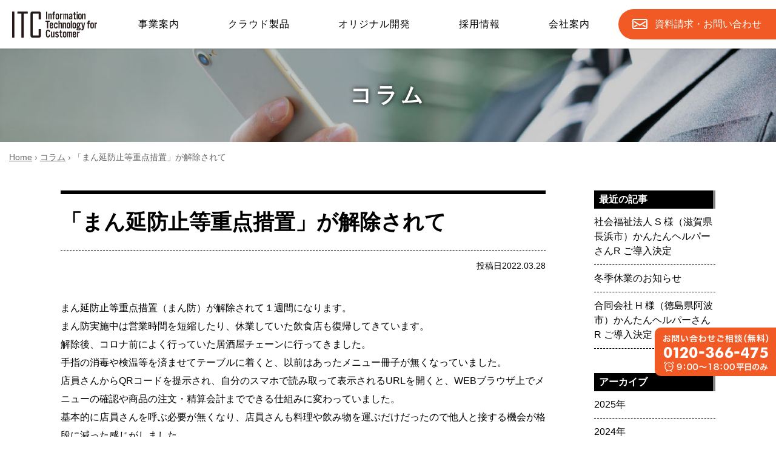

--- FILE ---
content_type: text/html; charset=UTF-8
request_url: https://www.e-itc.co.jp/column/item376
body_size: 8971
content:
<!doctype html>
<html lang="ja">
<head>
<meta charset="UTF-8">
<meta http-equiv="X-UA-Compatible" content="IE=edge">
<meta name="viewport" content="width=device-width" />
<meta name="format-detection" content="telephone=no" />
<title>「まん延防止等重点措置」が解除されて ｜ 株式会社アイ・ティ・シー</title>

		<!-- All in One SEO 4.9.3 - aioseo.com -->
	<meta name="robots" content="max-image-preview:large" />
	<meta name="author" content="ITC"/>
	<link rel="canonical" href="https://www.e-itc.co.jp/column/item376" />
	<meta name="generator" content="All in One SEO (AIOSEO) 4.9.3" />
		<meta property="og:locale" content="ja_JP" />
		<meta property="og:site_name" content="株式会社アイ・ティ・シー ｜ 兵庫県神戸市のシステム開発会社、株式会社アイ・ティ・シー" />
		<meta property="og:type" content="article" />
		<meta property="og:title" content="「まん延防止等重点措置」が解除されて ｜ 株式会社アイ・ティ・シー" />
		<meta property="og:url" content="https://www.e-itc.co.jp/column/item376" />
		<meta property="article:published_time" content="2022-03-28T01:16:45+00:00" />
		<meta property="article:modified_time" content="2022-03-28T02:05:42+00:00" />
		<meta name="twitter:card" content="summary" />
		<meta name="twitter:title" content="「まん延防止等重点措置」が解除されて ｜ 株式会社アイ・ティ・シー" />
		<script type="application/ld+json" class="aioseo-schema">
			{"@context":"https:\/\/schema.org","@graph":[{"@type":"BreadcrumbList","@id":"https:\/\/www.e-itc.co.jp\/column\/item376#breadcrumblist","itemListElement":[{"@type":"ListItem","@id":"https:\/\/www.e-itc.co.jp#listItem","position":1,"name":"\u30db\u30fc\u30e0","item":"https:\/\/www.e-itc.co.jp","nextItem":{"@type":"ListItem","@id":"https:\/\/www.e-itc.co.jp\/column#listItem","name":"\u30b3\u30e9\u30e0"}},{"@type":"ListItem","@id":"https:\/\/www.e-itc.co.jp\/column#listItem","position":2,"name":"\u30b3\u30e9\u30e0","item":"https:\/\/www.e-itc.co.jp\/column","nextItem":{"@type":"ListItem","@id":"https:\/\/www.e-itc.co.jp\/column\/item376#listItem","name":"\u300c\u307e\u3093\u5ef6\u9632\u6b62\u7b49\u91cd\u70b9\u63aa\u7f6e\u300d\u304c\u89e3\u9664\u3055\u308c\u3066"},"previousItem":{"@type":"ListItem","@id":"https:\/\/www.e-itc.co.jp#listItem","name":"\u30db\u30fc\u30e0"}},{"@type":"ListItem","@id":"https:\/\/www.e-itc.co.jp\/column\/item376#listItem","position":3,"name":"\u300c\u307e\u3093\u5ef6\u9632\u6b62\u7b49\u91cd\u70b9\u63aa\u7f6e\u300d\u304c\u89e3\u9664\u3055\u308c\u3066","previousItem":{"@type":"ListItem","@id":"https:\/\/www.e-itc.co.jp\/column#listItem","name":"\u30b3\u30e9\u30e0"}}]},{"@type":"Organization","@id":"https:\/\/www.e-itc.co.jp\/#organization","name":"\u682a\u5f0f\u4f1a\u793e\u30a2\u30a4\u30fb\u30c6\u30a3\u30fb\u30b7\u30fc","description":"\u5175\u5eab\u770c\u795e\u6238\u5e02\u306e\u30b7\u30b9\u30c6\u30e0\u958b\u767a\u4f1a\u793e\u3001\u682a\u5f0f\u4f1a\u793e\u30a2\u30a4\u30fb\u30c6\u30a3\u30fb\u30b7\u30fc","url":"https:\/\/www.e-itc.co.jp\/","telephone":"+81782220701","logo":{"@type":"ImageObject","url":"http:\/\/e-itc.co.jp\/wp-content\/uploads\/2021\/02\/itc_logo.jpg","@id":"https:\/\/www.e-itc.co.jp\/column\/item376\/#organizationLogo"},"image":{"@id":"https:\/\/www.e-itc.co.jp\/column\/item376\/#organizationLogo"}},{"@type":"Person","@id":"https:\/\/www.e-itc.co.jp\/author\/a53xuknr#author","url":"https:\/\/www.e-itc.co.jp\/author\/a53xuknr","name":"ITC","image":{"@type":"ImageObject","@id":"https:\/\/www.e-itc.co.jp\/column\/item376#authorImage","url":"https:\/\/secure.gravatar.com\/avatar\/1b311b6e93c8226bc8851a374a26c9255428614d72123a20d47ff9b4bd1fb438?s=96&d=mm&r=g","width":96,"height":96,"caption":"ITC"}},{"@type":"WebPage","@id":"https:\/\/www.e-itc.co.jp\/column\/item376#webpage","url":"https:\/\/www.e-itc.co.jp\/column\/item376","name":"\u300c\u307e\u3093\u5ef6\u9632\u6b62\u7b49\u91cd\u70b9\u63aa\u7f6e\u300d\u304c\u89e3\u9664\u3055\u308c\u3066 \uff5c \u682a\u5f0f\u4f1a\u793e\u30a2\u30a4\u30fb\u30c6\u30a3\u30fb\u30b7\u30fc","inLanguage":"ja","isPartOf":{"@id":"https:\/\/www.e-itc.co.jp\/#website"},"breadcrumb":{"@id":"https:\/\/www.e-itc.co.jp\/column\/item376#breadcrumblist"},"author":{"@id":"https:\/\/www.e-itc.co.jp\/author\/a53xuknr#author"},"creator":{"@id":"https:\/\/www.e-itc.co.jp\/author\/a53xuknr#author"},"image":{"@type":"ImageObject","url":"https:\/\/www.e-itc.co.jp\/wp-content\/uploads\/2019\/08\/speach_sam.jpg","@id":"https:\/\/www.e-itc.co.jp\/column\/item376\/#mainImage","width":340,"height":210},"primaryImageOfPage":{"@id":"https:\/\/www.e-itc.co.jp\/column\/item376#mainImage"},"datePublished":"2022-03-28T10:16:45+09:00","dateModified":"2022-03-28T11:05:42+09:00"},{"@type":"WebSite","@id":"https:\/\/www.e-itc.co.jp\/#website","url":"https:\/\/www.e-itc.co.jp\/","name":"\u5175\u5eab\u770c\u795e\u6238\u5e02\u306e\u30b7\u30b9\u30c6\u30e0\u30fb\u30a2\u30d7\u30ea\u958b\u767a\u4f1a\u793e\u30b7\u30b9\u30c6\u30e0\u30fb\u30a2\u30d7\u30ea\u958b\u767a\u4f1a\u793e\u3001\uff08\u682a\uff09\u30a2\u30a4\u30fb\u30c6\u30a3\u30fb\u30b7\u30fc","alternateName":"\u682a\u5f0f\u4f1a\u793e\u30a2\u30a4\u30fb\u30c6\u30a3\u30fb\u30b7\u30fc","description":"\u5175\u5eab\u770c\u795e\u6238\u5e02\u306e\u30b7\u30b9\u30c6\u30e0\u958b\u767a\u4f1a\u793e\u3001\u682a\u5f0f\u4f1a\u793e\u30a2\u30a4\u30fb\u30c6\u30a3\u30fb\u30b7\u30fc","inLanguage":"ja","publisher":{"@id":"https:\/\/www.e-itc.co.jp\/#organization"}}]}
		</script>
		<!-- All in One SEO -->

<link rel="alternate" title="oEmbed (JSON)" type="application/json+oembed" href="https://www.e-itc.co.jp/wp-json/oembed/1.0/embed?url=https%3A%2F%2Fwww.e-itc.co.jp%2Fcolumn%2Fitem376" />
<link rel="alternate" title="oEmbed (XML)" type="text/xml+oembed" href="https://www.e-itc.co.jp/wp-json/oembed/1.0/embed?url=https%3A%2F%2Fwww.e-itc.co.jp%2Fcolumn%2Fitem376&#038;format=xml" />
<style id='wp-img-auto-sizes-contain-inline-css' type='text/css'>
img:is([sizes=auto i],[sizes^="auto," i]){contain-intrinsic-size:3000px 1500px}
/*# sourceURL=wp-img-auto-sizes-contain-inline-css */
</style>
<style id='wp-block-library-inline-css' type='text/css'>
:root{--wp-block-synced-color:#7a00df;--wp-block-synced-color--rgb:122,0,223;--wp-bound-block-color:var(--wp-block-synced-color);--wp-editor-canvas-background:#ddd;--wp-admin-theme-color:#007cba;--wp-admin-theme-color--rgb:0,124,186;--wp-admin-theme-color-darker-10:#006ba1;--wp-admin-theme-color-darker-10--rgb:0,107,160.5;--wp-admin-theme-color-darker-20:#005a87;--wp-admin-theme-color-darker-20--rgb:0,90,135;--wp-admin-border-width-focus:2px}@media (min-resolution:192dpi){:root{--wp-admin-border-width-focus:1.5px}}.wp-element-button{cursor:pointer}:root .has-very-light-gray-background-color{background-color:#eee}:root .has-very-dark-gray-background-color{background-color:#313131}:root .has-very-light-gray-color{color:#eee}:root .has-very-dark-gray-color{color:#313131}:root .has-vivid-green-cyan-to-vivid-cyan-blue-gradient-background{background:linear-gradient(135deg,#00d084,#0693e3)}:root .has-purple-crush-gradient-background{background:linear-gradient(135deg,#34e2e4,#4721fb 50%,#ab1dfe)}:root .has-hazy-dawn-gradient-background{background:linear-gradient(135deg,#faaca8,#dad0ec)}:root .has-subdued-olive-gradient-background{background:linear-gradient(135deg,#fafae1,#67a671)}:root .has-atomic-cream-gradient-background{background:linear-gradient(135deg,#fdd79a,#004a59)}:root .has-nightshade-gradient-background{background:linear-gradient(135deg,#330968,#31cdcf)}:root .has-midnight-gradient-background{background:linear-gradient(135deg,#020381,#2874fc)}:root{--wp--preset--font-size--normal:16px;--wp--preset--font-size--huge:42px}.has-regular-font-size{font-size:1em}.has-larger-font-size{font-size:2.625em}.has-normal-font-size{font-size:var(--wp--preset--font-size--normal)}.has-huge-font-size{font-size:var(--wp--preset--font-size--huge)}.has-text-align-center{text-align:center}.has-text-align-left{text-align:left}.has-text-align-right{text-align:right}.has-fit-text{white-space:nowrap!important}#end-resizable-editor-section{display:none}.aligncenter{clear:both}.items-justified-left{justify-content:flex-start}.items-justified-center{justify-content:center}.items-justified-right{justify-content:flex-end}.items-justified-space-between{justify-content:space-between}.screen-reader-text{border:0;clip-path:inset(50%);height:1px;margin:-1px;overflow:hidden;padding:0;position:absolute;width:1px;word-wrap:normal!important}.screen-reader-text:focus{background-color:#ddd;clip-path:none;color:#444;display:block;font-size:1em;height:auto;left:5px;line-height:normal;padding:15px 23px 14px;text-decoration:none;top:5px;width:auto;z-index:100000}html :where(.has-border-color){border-style:solid}html :where([style*=border-top-color]){border-top-style:solid}html :where([style*=border-right-color]){border-right-style:solid}html :where([style*=border-bottom-color]){border-bottom-style:solid}html :where([style*=border-left-color]){border-left-style:solid}html :where([style*=border-width]){border-style:solid}html :where([style*=border-top-width]){border-top-style:solid}html :where([style*=border-right-width]){border-right-style:solid}html :where([style*=border-bottom-width]){border-bottom-style:solid}html :where([style*=border-left-width]){border-left-style:solid}html :where(img[class*=wp-image-]){height:auto;max-width:100%}:where(figure){margin:0 0 1em}html :where(.is-position-sticky){--wp-admin--admin-bar--position-offset:var(--wp-admin--admin-bar--height,0px)}@media screen and (max-width:600px){html :where(.is-position-sticky){--wp-admin--admin-bar--position-offset:0px}}

/*# sourceURL=wp-block-library-inline-css */
</style><style id='global-styles-inline-css' type='text/css'>
:root{--wp--preset--aspect-ratio--square: 1;--wp--preset--aspect-ratio--4-3: 4/3;--wp--preset--aspect-ratio--3-4: 3/4;--wp--preset--aspect-ratio--3-2: 3/2;--wp--preset--aspect-ratio--2-3: 2/3;--wp--preset--aspect-ratio--16-9: 16/9;--wp--preset--aspect-ratio--9-16: 9/16;--wp--preset--color--black: #000000;--wp--preset--color--cyan-bluish-gray: #abb8c3;--wp--preset--color--white: #ffffff;--wp--preset--color--pale-pink: #f78da7;--wp--preset--color--vivid-red: #cf2e2e;--wp--preset--color--luminous-vivid-orange: #ff6900;--wp--preset--color--luminous-vivid-amber: #fcb900;--wp--preset--color--light-green-cyan: #7bdcb5;--wp--preset--color--vivid-green-cyan: #00d084;--wp--preset--color--pale-cyan-blue: #8ed1fc;--wp--preset--color--vivid-cyan-blue: #0693e3;--wp--preset--color--vivid-purple: #9b51e0;--wp--preset--gradient--vivid-cyan-blue-to-vivid-purple: linear-gradient(135deg,rgb(6,147,227) 0%,rgb(155,81,224) 100%);--wp--preset--gradient--light-green-cyan-to-vivid-green-cyan: linear-gradient(135deg,rgb(122,220,180) 0%,rgb(0,208,130) 100%);--wp--preset--gradient--luminous-vivid-amber-to-luminous-vivid-orange: linear-gradient(135deg,rgb(252,185,0) 0%,rgb(255,105,0) 100%);--wp--preset--gradient--luminous-vivid-orange-to-vivid-red: linear-gradient(135deg,rgb(255,105,0) 0%,rgb(207,46,46) 100%);--wp--preset--gradient--very-light-gray-to-cyan-bluish-gray: linear-gradient(135deg,rgb(238,238,238) 0%,rgb(169,184,195) 100%);--wp--preset--gradient--cool-to-warm-spectrum: linear-gradient(135deg,rgb(74,234,220) 0%,rgb(151,120,209) 20%,rgb(207,42,186) 40%,rgb(238,44,130) 60%,rgb(251,105,98) 80%,rgb(254,248,76) 100%);--wp--preset--gradient--blush-light-purple: linear-gradient(135deg,rgb(255,206,236) 0%,rgb(152,150,240) 100%);--wp--preset--gradient--blush-bordeaux: linear-gradient(135deg,rgb(254,205,165) 0%,rgb(254,45,45) 50%,rgb(107,0,62) 100%);--wp--preset--gradient--luminous-dusk: linear-gradient(135deg,rgb(255,203,112) 0%,rgb(199,81,192) 50%,rgb(65,88,208) 100%);--wp--preset--gradient--pale-ocean: linear-gradient(135deg,rgb(255,245,203) 0%,rgb(182,227,212) 50%,rgb(51,167,181) 100%);--wp--preset--gradient--electric-grass: linear-gradient(135deg,rgb(202,248,128) 0%,rgb(113,206,126) 100%);--wp--preset--gradient--midnight: linear-gradient(135deg,rgb(2,3,129) 0%,rgb(40,116,252) 100%);--wp--preset--font-size--small: 13px;--wp--preset--font-size--medium: 20px;--wp--preset--font-size--large: 36px;--wp--preset--font-size--x-large: 42px;--wp--preset--spacing--20: 0.44rem;--wp--preset--spacing--30: 0.67rem;--wp--preset--spacing--40: 1rem;--wp--preset--spacing--50: 1.5rem;--wp--preset--spacing--60: 2.25rem;--wp--preset--spacing--70: 3.38rem;--wp--preset--spacing--80: 5.06rem;--wp--preset--shadow--natural: 6px 6px 9px rgba(0, 0, 0, 0.2);--wp--preset--shadow--deep: 12px 12px 50px rgba(0, 0, 0, 0.4);--wp--preset--shadow--sharp: 6px 6px 0px rgba(0, 0, 0, 0.2);--wp--preset--shadow--outlined: 6px 6px 0px -3px rgb(255, 255, 255), 6px 6px rgb(0, 0, 0);--wp--preset--shadow--crisp: 6px 6px 0px rgb(0, 0, 0);}:where(.is-layout-flex){gap: 0.5em;}:where(.is-layout-grid){gap: 0.5em;}body .is-layout-flex{display: flex;}.is-layout-flex{flex-wrap: wrap;align-items: center;}.is-layout-flex > :is(*, div){margin: 0;}body .is-layout-grid{display: grid;}.is-layout-grid > :is(*, div){margin: 0;}:where(.wp-block-columns.is-layout-flex){gap: 2em;}:where(.wp-block-columns.is-layout-grid){gap: 2em;}:where(.wp-block-post-template.is-layout-flex){gap: 1.25em;}:where(.wp-block-post-template.is-layout-grid){gap: 1.25em;}.has-black-color{color: var(--wp--preset--color--black) !important;}.has-cyan-bluish-gray-color{color: var(--wp--preset--color--cyan-bluish-gray) !important;}.has-white-color{color: var(--wp--preset--color--white) !important;}.has-pale-pink-color{color: var(--wp--preset--color--pale-pink) !important;}.has-vivid-red-color{color: var(--wp--preset--color--vivid-red) !important;}.has-luminous-vivid-orange-color{color: var(--wp--preset--color--luminous-vivid-orange) !important;}.has-luminous-vivid-amber-color{color: var(--wp--preset--color--luminous-vivid-amber) !important;}.has-light-green-cyan-color{color: var(--wp--preset--color--light-green-cyan) !important;}.has-vivid-green-cyan-color{color: var(--wp--preset--color--vivid-green-cyan) !important;}.has-pale-cyan-blue-color{color: var(--wp--preset--color--pale-cyan-blue) !important;}.has-vivid-cyan-blue-color{color: var(--wp--preset--color--vivid-cyan-blue) !important;}.has-vivid-purple-color{color: var(--wp--preset--color--vivid-purple) !important;}.has-black-background-color{background-color: var(--wp--preset--color--black) !important;}.has-cyan-bluish-gray-background-color{background-color: var(--wp--preset--color--cyan-bluish-gray) !important;}.has-white-background-color{background-color: var(--wp--preset--color--white) !important;}.has-pale-pink-background-color{background-color: var(--wp--preset--color--pale-pink) !important;}.has-vivid-red-background-color{background-color: var(--wp--preset--color--vivid-red) !important;}.has-luminous-vivid-orange-background-color{background-color: var(--wp--preset--color--luminous-vivid-orange) !important;}.has-luminous-vivid-amber-background-color{background-color: var(--wp--preset--color--luminous-vivid-amber) !important;}.has-light-green-cyan-background-color{background-color: var(--wp--preset--color--light-green-cyan) !important;}.has-vivid-green-cyan-background-color{background-color: var(--wp--preset--color--vivid-green-cyan) !important;}.has-pale-cyan-blue-background-color{background-color: var(--wp--preset--color--pale-cyan-blue) !important;}.has-vivid-cyan-blue-background-color{background-color: var(--wp--preset--color--vivid-cyan-blue) !important;}.has-vivid-purple-background-color{background-color: var(--wp--preset--color--vivid-purple) !important;}.has-black-border-color{border-color: var(--wp--preset--color--black) !important;}.has-cyan-bluish-gray-border-color{border-color: var(--wp--preset--color--cyan-bluish-gray) !important;}.has-white-border-color{border-color: var(--wp--preset--color--white) !important;}.has-pale-pink-border-color{border-color: var(--wp--preset--color--pale-pink) !important;}.has-vivid-red-border-color{border-color: var(--wp--preset--color--vivid-red) !important;}.has-luminous-vivid-orange-border-color{border-color: var(--wp--preset--color--luminous-vivid-orange) !important;}.has-luminous-vivid-amber-border-color{border-color: var(--wp--preset--color--luminous-vivid-amber) !important;}.has-light-green-cyan-border-color{border-color: var(--wp--preset--color--light-green-cyan) !important;}.has-vivid-green-cyan-border-color{border-color: var(--wp--preset--color--vivid-green-cyan) !important;}.has-pale-cyan-blue-border-color{border-color: var(--wp--preset--color--pale-cyan-blue) !important;}.has-vivid-cyan-blue-border-color{border-color: var(--wp--preset--color--vivid-cyan-blue) !important;}.has-vivid-purple-border-color{border-color: var(--wp--preset--color--vivid-purple) !important;}.has-vivid-cyan-blue-to-vivid-purple-gradient-background{background: var(--wp--preset--gradient--vivid-cyan-blue-to-vivid-purple) !important;}.has-light-green-cyan-to-vivid-green-cyan-gradient-background{background: var(--wp--preset--gradient--light-green-cyan-to-vivid-green-cyan) !important;}.has-luminous-vivid-amber-to-luminous-vivid-orange-gradient-background{background: var(--wp--preset--gradient--luminous-vivid-amber-to-luminous-vivid-orange) !important;}.has-luminous-vivid-orange-to-vivid-red-gradient-background{background: var(--wp--preset--gradient--luminous-vivid-orange-to-vivid-red) !important;}.has-very-light-gray-to-cyan-bluish-gray-gradient-background{background: var(--wp--preset--gradient--very-light-gray-to-cyan-bluish-gray) !important;}.has-cool-to-warm-spectrum-gradient-background{background: var(--wp--preset--gradient--cool-to-warm-spectrum) !important;}.has-blush-light-purple-gradient-background{background: var(--wp--preset--gradient--blush-light-purple) !important;}.has-blush-bordeaux-gradient-background{background: var(--wp--preset--gradient--blush-bordeaux) !important;}.has-luminous-dusk-gradient-background{background: var(--wp--preset--gradient--luminous-dusk) !important;}.has-pale-ocean-gradient-background{background: var(--wp--preset--gradient--pale-ocean) !important;}.has-electric-grass-gradient-background{background: var(--wp--preset--gradient--electric-grass) !important;}.has-midnight-gradient-background{background: var(--wp--preset--gradient--midnight) !important;}.has-small-font-size{font-size: var(--wp--preset--font-size--small) !important;}.has-medium-font-size{font-size: var(--wp--preset--font-size--medium) !important;}.has-large-font-size{font-size: var(--wp--preset--font-size--large) !important;}.has-x-large-font-size{font-size: var(--wp--preset--font-size--x-large) !important;}
/*# sourceURL=global-styles-inline-css */
</style>

<style id='classic-theme-styles-inline-css' type='text/css'>
/*! This file is auto-generated */
.wp-block-button__link{color:#fff;background-color:#32373c;border-radius:9999px;box-shadow:none;text-decoration:none;padding:calc(.667em + 2px) calc(1.333em + 2px);font-size:1.125em}.wp-block-file__button{background:#32373c;color:#fff;text-decoration:none}
/*# sourceURL=/wp-includes/css/classic-themes.min.css */
</style>
<link rel='stylesheet' id='contact-form-7-css' href='https://www.e-itc.co.jp/wp-content/plugins/contact-form-7/includes/css/styles.css?ver=6.1.4' type='text/css' media='all' />
<link rel='stylesheet' id='contact-form-7-confirm-css' href='https://www.e-itc.co.jp/wp-content/plugins/contact-form-7-add-confirm/includes/css/styles.css?ver=5.1' type='text/css' media='all' />
<script type="text/javascript" src="https://www.e-itc.co.jp/wp-includes/js/jquery/jquery.min.js?ver=3.7.1" id="jquery-core-js"></script>
<script type="text/javascript" src="https://www.e-itc.co.jp/wp-includes/js/jquery/jquery-migrate.min.js?ver=3.4.1" id="jquery-migrate-js"></script>
<link rel="https://api.w.org/" href="https://www.e-itc.co.jp/wp-json/" /><link rel="EditURI" type="application/rsd+xml" title="RSD" href="https://www.e-itc.co.jp/xmlrpc.php?rsd" />
<meta name="generator" content="WordPress 6.9" />
<link rel='shortlink' href='https://www.e-itc.co.jp/?p=376' />
<!--stylesheet--> 
<link rel="stylesheet" href="https://www.e-itc.co.jp/wp-content/themes/itc/css/normalize.css" />
<link rel="stylesheet" href="https://www.e-itc.co.jp/wp-content/themes/itc/css/style_pc.css" media="screen and (min-width:768px)" />
<link rel="stylesheet" href="https://www.e-itc.co.jp/wp-content/themes/itc/css/style_sp.css" media="screen and (max-width:767px)" />
<link rel="stylesheet" href="https://www.e-itc.co.jp/wp-content/themes/itc/css/customize.css?ver=1.0.0" />
<!-- Using FontAwesome for icons (CDN) -->
<link rel="stylesheet" href="https://cdnjs.cloudflare.com/ajax/libs/font-awesome/6.4.0/css/all.min.css">
<!--js--> 
<script src="https://www.e-itc.co.jp/wp-content/themes/itc/js/jquery-1.12.4.min.js"></script>
<script src="https://www.e-itc.co.jp/wp-content/themes/itc/js/base.js"></script>
<!--icon--> 
<link rel="icon" href="https://www.e-itc.co.jp/wp-content/themes/itc/favicon.ico" type="image/vnd.microsoft.icon" />
<link rel="apple-touch-icon" href="https://www.e-itc.co.jp/wp-content/themes/itc/apple-touch-icon.png">
<!--URL-->
<link rel="start" href="https://www.e-itc.co.jp" />
<!-- Google Analytics Google tag (gtag.js) -->
<script async src="https://www.googletagmanager.com/gtag/js?id=G-B3X3FLKCM4"></script>
<script>
  window.dataLayer = window.dataLayer || [];
  function gtag(){dataLayer.push(arguments);}
  gtag('js', new Date());

  gtag('config', 'G-B3X3FLKCM4');
</script>
</head>
<body data-rsssl=1 id="single_item376">
<div id="wrapper">
<!--▼▼▼▼▼▼▼▼▼▼header▼▼▼▼▼▼▼▼▼▼-->
<header class="header">
<p class="header_logo"><a href="https://www.e-itc.co.jp" class="rootLink"><img src="https://www.e-itc.co.jp/images/logo.svg" alt="神戸のシステム開発会社株式会社アイ・ティ・シー" /></a></p>
<p class="header_otoiawase"><a href="https://www.e-itc.co.jp/otoiawase"><span>資料請求・</span>お問<span>い</span>合<span>わ</span>せ</a></p>
<p class="globalnav_btn accordionopen"><span></span><span></span><span></span></p>
<nav class="globalnav accordion">
<ul>
<li><a href="https://www.e-itc.co.jp/service">事業案内</a></li>
<li><a href="https://www.e-itc.co.jp/products">クラウド製品</a></li>
<li><a href="https://www.e-itc.co.jp/works">オリジナル開発</a></li>
<li><a href="https://www.e-itc.co.jp/join">採用情報</a></li>
<li><a href="https://www.e-itc.co.jp/company">会社案内</a></li>
</ul>
<p class="header_tel fadeout"><a href="tel:0120366475"><img src="https://www.e-itc.co.jp/images/header_tel.png" alt="お問い合わせご相談（無料）0120-366-475（9：00〜18：00平日のみ）" /></a></p>
<div class="globalnav_bg"></div>
</nav>
</header>
<!--▲▲▲▲▲▲▲▲▲▲header▲▲▲▲▲▲▲▲▲▲-->
<!--▼▼▼▼▼▼▼▼▼▼path▼▼▼▼▼▼▼▼▼▼-->
<div class="path">
<p class="path_title">コラム</p>
<p class="path_root"><a href="https://www.e-itc.co.jp">Home</a> &rsaquo; <a href="https://www.e-itc.co.jp/column">コラム</a> &rsaquo; 「まん延防止等重点措置」が解除されて</p>
</div>
<!--▲▲▲▲▲▲▲▲▲▲path▲▲▲▲▲▲▲▲▲▲-->
<main class="frame">
<!--▼▼▼▼▼▼▼▼▼▼article▼▼▼▼▼▼▼▼▼▼-->
<article class="main_l">
<h1 class="tx_kiji_title">「まん延防止等重点措置」が解除されて</h1>
<time datetime="2022-03-28">投稿日2022.03.28</time>
<p>まん延防止等重点措置（まん防）が解除されて１週間になります。<br />
まん防実施中は営業時間を短縮したり、休業していた飲食店も復帰してきています。<br />
解除後、コロナ前によく行っていた居酒屋チェーンに行ってきました。<br />
手指の消毒や検温等を済ませてテーブルに着くと、以前はあったメニュー冊子が無くなっていました。<br />
店員さんからQRコードを提示され、自分のスマホで読み取って表示されるURLを開くと、WEBブラウザ上でメニューの確認や商品の注文・精算会計までできる仕組みに変わっていました。<br />
基本的に店員さんを呼ぶ必要が無くなり、店員さんも料理や飲み物を運ぶだけだったので他人と接する機会が格段に減った感じがしました。<br />
注文用のタブレット端末等が各テーブルにある店舗との違いは、客自身のスマホを使うことで支払いもpaypayやクレジットカード情報を使ってWEBブラウザ上で完結できるため、店員さんを呼ばずに帰れる点です。<br />
「ありがとうございました」と声を掛けられることも無くフラッとお店を出ていく感じが無銭飲食をしているようで少しドキドキしましたが、システムを活用することで徹底して接触の機会を排除している印象を受けました。</p>
</article>
<!--▲▲▲▲▲▲▲▲▲▲article▲▲▲▲▲▲▲▲▲▲-->
<!--▼▼▼▼▼▼▼▼▼▼sidebar▼▼▼▼▼▼▼▼▼▼-->
<aside class="sidebar">
<div class="news_nav">
<h3>最近の記事</h3>
<ul>
	<li><a href='https://www.e-itc.co.jp/topic/item1003'>社会福祉法人 S 様（滋賀県長浜市）かんたんヘルパーさんR ご導入決定</a></li>
	<li><a href='https://www.e-itc.co.jp/topic/item1001'>冬季休業のお知らせ</a></li>
	<li><a href='https://www.e-itc.co.jp/topic/item988'>合同会社 H 様（徳島県阿波市）かんたんヘルパーさんR ご導入決定</a></li>
</ul>
</div>
<div class="arc_nav">
<h3>アーカイブ</h3>
<ul>
	<li><a href='https://www.e-itc.co.jp/2025'>2025年</a></li>
	<li><a href='https://www.e-itc.co.jp/2024'>2024年</a></li>
	<li><a href='https://www.e-itc.co.jp/2023'>2023年</a></li>
	<li><a href='https://www.e-itc.co.jp/2022'>2022年</a></li>
	<li><a href='https://www.e-itc.co.jp/2021'>2021年</a></li>
	<li><a href='https://www.e-itc.co.jp/2020'>2020年</a></li>
	<li><a href='https://www.e-itc.co.jp/2014'>2014年</a></li>
	<li><a href='https://www.e-itc.co.jp/2013'>2013年</a></li>
	<li><a href='https://www.e-itc.co.jp/2012'>2012年</a></li>
	<li><a href='https://www.e-itc.co.jp/2011'>2011年</a></li>
	<li><a href='https://www.e-itc.co.jp/2010'>2010年</a></li>
	<li><a href='https://www.e-itc.co.jp/2009'>2009年</a></li>
</ul>
<div class="cat_nav">
<h3>カテゴリー</h3>
<ul>
<li><a href="https://www.e-itc.co.jp/category/topic">お知らせ</a></li>
<li><a href="https://www.e-itc.co.jp/category/event">イベント</a></li>
<li><a href="https://www.e-itc.co.jp/category/case">導入事例</a></li>
<li><a href="https://www.e-itc.co.jp/column">コラム</a></li>
</ul>
</div>
</div>
</aside>
<!--▲▲▲▲▲▲▲▲▲▲sidebar▲▲▲▲▲▲▲▲▲▲-->
</main>
<!--▼▼▼▼▼▼▼▼▼▼otoiawase▼▼▼▼▼▼▼▼▼▼-->
<aside class="otoiawase">
<p class="otoiawase_title">業務システムのご相談承ります。<br />お気軽にお問い合せください。</p>
<p class="otoiawase_info">お電話の受付は平日のみ<br class="sp" />9：00〜18：00<em>（通話料無料）</em></p>
<p class="otoiawase_tel"><a href="tel:0120366475"><img src="https://www.e-itc.co.jp/images/free.svg" alt="フリーダイヤル" />0120-366-475</a></p>
<p class="otoiawase_btn"><a href="https://www.e-itc.co.jp/otoiawase">お問い合せフォーム</a></p>
</aside>
<!--▲▲▲▲▲▲▲▲▲▲otoiawase▲▲▲▲▲▲▲▲▲▲-->
<!--▼▼▼▼▼▼▼▼▼▼footer▼▼▼▼▼▼▼▼▼▼-->
<footer class="footer">
<nav>
<ul>
<li><a href="https://www.e-itc.co.jp">HOME</a></li>
<li><a href="https://www.e-itc.co.jp/topics">お知らせ一覧</a></li>
<li><a href="https://www.e-itc.co.jp/column">コラム</a></li>
<li><a href="https://www.e-itc.co.jp/siteinfo">このサイトについて</a></li>
<li><a href="https://www.e-itc.co.jp/siteinfo/privacy">プライバシーポリシー</a></li>
<li><a href="https://www.e-itc.co.jp/siteinfo/sitemap">サイトマップ</a></li>
<li><a href="https://www.e-itc.co.jp/siteinfo/links">リンク集</a></li>
<li><a href="https://www.e-itc.co.jp/otoiawase">資料請求・お問い合わせ</a></li>
</ul>
</nav>
<div class="footer_data">
<p class="footer_logo"><a href="https://www.e-itc.co.jp"><img src="https://www.e-itc.co.jp/images/logo.svg" alt="" />株式会社アイ・ティ・シー</a></p>
<p class="footer_info">〒651-0087　兵庫県神戸市中央区御幸通4丁目2-9 <br class="sp" />アベニュー御幸ビル8階　<a href="https://www.e-itc.co.jp/company/access">【アクセス】</a><br />フリーダイヤル : 0120-366-475（携帯可）　<br class="sp" />FAX : 078-222-0702</p>
<p class="privacy"><img src="https://www.e-itc.co.jp/images/footer_privacy.png" alt="プライバシーマーク" /></p>
<small class="copyright"><a href="https://www.e-itc.co.jp">&copy; ITC Co.,Ltd. ALL RIGHTS RESERVED.</a></small>
</div>
<p class="pagetop"><a href="#wrapper"><img src="https://www.e-itc.co.jp/images/pagetop.png" alt="上へ" /></a></p>
</footer>
<!--▲▲▲▲▲▲▲▲▲▲footerA▲▲▲▲▲▲▲▲▲▲-->
</div>
<script type="speculationrules">
{"prefetch":[{"source":"document","where":{"and":[{"href_matches":"/*"},{"not":{"href_matches":["/wp-*.php","/wp-admin/*","/wp-content/uploads/*","/wp-content/*","/wp-content/plugins/*","/wp-content/themes/itc/*","/*\\?(.+)"]}},{"not":{"selector_matches":"a[rel~=\"nofollow\"]"}},{"not":{"selector_matches":".no-prefetch, .no-prefetch a"}}]},"eagerness":"conservative"}]}
</script>
<script type="text/javascript" src="https://www.e-itc.co.jp/wp-includes/js/dist/hooks.min.js?ver=dd5603f07f9220ed27f1" id="wp-hooks-js"></script>
<script type="text/javascript" src="https://www.e-itc.co.jp/wp-includes/js/dist/i18n.min.js?ver=c26c3dc7bed366793375" id="wp-i18n-js"></script>
<script type="text/javascript" id="wp-i18n-js-after">
/* <![CDATA[ */
wp.i18n.setLocaleData( { 'text direction\u0004ltr': [ 'ltr' ] } );
//# sourceURL=wp-i18n-js-after
/* ]]> */
</script>
<script type="text/javascript" src="https://www.e-itc.co.jp/wp-content/plugins/contact-form-7/includes/swv/js/index.js?ver=6.1.4" id="swv-js"></script>
<script type="text/javascript" id="contact-form-7-js-translations">
/* <![CDATA[ */
( function( domain, translations ) {
	var localeData = translations.locale_data[ domain ] || translations.locale_data.messages;
	localeData[""].domain = domain;
	wp.i18n.setLocaleData( localeData, domain );
} )( "contact-form-7", {"translation-revision-date":"2025-11-30 08:12:23+0000","generator":"GlotPress\/4.0.3","domain":"messages","locale_data":{"messages":{"":{"domain":"messages","plural-forms":"nplurals=1; plural=0;","lang":"ja_JP"},"This contact form is placed in the wrong place.":["\u3053\u306e\u30b3\u30f3\u30bf\u30af\u30c8\u30d5\u30a9\u30fc\u30e0\u306f\u9593\u9055\u3063\u305f\u4f4d\u7f6e\u306b\u7f6e\u304b\u308c\u3066\u3044\u307e\u3059\u3002"],"Error:":["\u30a8\u30e9\u30fc:"]}},"comment":{"reference":"includes\/js\/index.js"}} );
//# sourceURL=contact-form-7-js-translations
/* ]]> */
</script>
<script type="text/javascript" id="contact-form-7-js-before">
/* <![CDATA[ */
var wpcf7 = {
    "api": {
        "root": "https:\/\/www.e-itc.co.jp\/wp-json\/",
        "namespace": "contact-form-7\/v1"
    }
};
//# sourceURL=contact-form-7-js-before
/* ]]> */
</script>
<script type="text/javascript" src="https://www.e-itc.co.jp/wp-content/plugins/contact-form-7/includes/js/index.js?ver=6.1.4" id="contact-form-7-js"></script>
<script type="text/javascript" src="https://www.e-itc.co.jp/wp-includes/js/jquery/jquery.form.min.js?ver=4.3.0" id="jquery-form-js"></script>
<script type="text/javascript" src="https://www.e-itc.co.jp/wp-content/plugins/contact-form-7-add-confirm/includes/js/scripts.js?ver=5.1" id="contact-form-7-confirm-js"></script>
</body>
</html>


--- FILE ---
content_type: text/css
request_url: https://www.e-itc.co.jp/wp-content/themes/itc/css/style_pc.css
body_size: 5904
content:
@charset "UTF-8";
/*
Theme Name: itc
Author: 株式会社メックコミュニケーションズ
Author URI: http://www.mec-com.co.jp
リンクカラー：0038AD
emカラー：D9004F
*/

/*  PC用CSS Index
--------------------------------------------------------------
1 : basic
2 : common
 	  : layout
 	  : tx
	  : ul,ol,dl
 	  : list
 	  : pager
 	  : box
 	  : btn
 	  : icon
  	  : cap
	  : iframe
	  : information
	  : sitemap
	  : links
3 : header
4 : footer
5 : localnav
6：path
7：article
8：sidebar
9：material
10：utility
-----------------------------------------------------------------------------------------*/

/*basic
-----------------------------------------------------------------------------------------*/
*{
	margin: 0; 
	padding: 0; 
	list-style-type: none; 
	font-weight: normal;
	-webkit-box-sizing: border-box;
	-moz-box-sizing: border-box;
	-o-box-sizing: border-box;
	-ms-box-sizing: border-box;
	box-sizing: border-box;
}
img {
	border-width: 0px;
	vertical-align: bottom;
	max-width: 100%;
	height: auto;
	width /***/:auto;
}
* html img {
	border-width: 0px;
	vertical-align: top;
	padding:-1px;
}
*:first-child+html img {
	border-width: 0px;
	vertical-align: middle;
	padding:-1px;
}
html{
	height:100%;
}
body {
	background:#FFFFFF;
	font-family:'Hiragino Sans', ヒラギノ角ゴシック, 'ヒラギノ角ゴ Pro W3', 'Hiragino Kaku Gothic Pro', Meiryo, メイリオ, 'ＭＳ Ｐゴシック', sans-serif;  
	color: #000000;
	text-align:center;
	font-size:16px;
	line-height:1.5;
	height:100%;
	min-width:1200px;
	-webkit-text-size-adjust:none;
}
h1,h2,h3,h4,h5,h6,p,li,dt,dd,input,table,figure{
	font-size:16px;
	line-height:1.5;
	margin:0;
}
a{
	color:inherit;
	font-weight:inherit;
	text-decoration: none;
	outline:none;
}
a[href$='.pdf']::before{
	content:"";
	width:16px;
	height:16px;
	display:inline-block;
	background:url(images/icon_pdf.png);
	vertical-align:middle;
	margin-right:5px;
}
a:hover {
	text-decoration: none;
	outline:none;
}
a:link,a:visited,a:hover,a:active {
	outline:none;
}
strong{
	font-weight:bold;
}
em{
	font-weight:bold;
	font-style:inherit;
	color:#D9004F;
}
span{
	font-weight:inherit;
	display:inline-block;
}
table {
	empty-cells:show; 
	border-collapse:collapse; 
	border-spacing:0;
	width:100%;
	background:#FFF;
}
table th,
table td{
	font-size:16px;
	line-height:1.5;
	padding:15px 20px;
	border:1px solid #000;
	text-align:left;
}
table th{
	background:#F1F1F1;
	text-align:center;
}


/*common
-----------------------------------------------------------------------------------------*/
/*layout-------------------------------------------------------------------*/
main > section,
main > article{
	padding-bottom:120px;
}
/*-------------------------main_l*/
.main_l{
	float:left;
	width:800px;
	padding-bottom:120px;
}
/*-------------------------clearfix*/
.clearfix::after {
	display: block;
	clear: both;
	content: "";
}
/*-------------------------wrapper*/
#wrapper{
	width:100%;
	overflow:hidden;
	padding-top:80px;
}
/*-------------------------accordion*/
.accordion{
	display:none;
}
/*-------------------------accordionopen*/
.accordionopen{
	cursor:pointer;
}
/*-------------------------sp*/
#wrapper .sp{
	display:none;
}
/*-------------------------frame*/
.frame{
	width:1080px;
	margin:0 auto;
	text-align:left;
	position:relative;
}
.frame::after {
	display: block;
	clear: both;
	content: "";
}
/*tx-------------------------------------------------------------------*/
/*-------------------------tx*/
.tx{
	line-height:1.875;
}
/*-------------------------tx_kiji_title*/
.tx_kiji_title{
	font-size:35px;
	font-weight:bold;
	padding:20px 0;
	border-top:6px solid #000;
	border-bottom:1px dashed #000;
}
/*-------------------------tx_eigo*/
.tx_eigo{
	font-size:20px;
	font-weight:bold;
	line-height:50px;
	letter-spacing:1px;
}
.tx_eigo span{
	font-size:50px;
	margin-right:10px;
}
/*-------------------------tx_page_title*/
.tx_page_title{
	font-size:36px;
	font-weight:bold;
	line-height:1.5;
	letter-spacing:1px;
	text-align:center;
	margin-bottom:0.5em;
}
/*-------------------------tx_kakko*/
.tx_kakko{
	font-size:20px;
	font-weight:bold;
	line-height:1.1;
	letter-spacing:1px;
	color:#D9004F;
	text-align:center;
}
.tx_kakko span{
	display:block;
	font-size:60px;
	color:#000;
}
.tx_kakko span::before{
	content:"＜";
	font-weight:normal;
	margin-right:20px;
}
.tx_kakko span::after{
	content:"＞";
	font-weight:normal;
	margin-left:20px;
}
/*-------------------------tx_bar*/
.tx_bar{
	font-size:34px;
	line-height:1.5;
	font-weight:bold;
	background:#000 url(images/bar.png) right repeat-y;
	color:#FFF;
	padding:0.5em 0.8em;
	margin-bottom:0.5em;
}
/*-------------------------tx_line*/
.tx_line{
	font-size:30px;
	line-height:1.5;
	font-weight:bold;
	background:url(images/line.png) bottom left no-repeat;
	padding-bottom:0.8em;
	margin-bottom:50px;
}
/*-------------------------tx_check*/
.tx_check{
	font-size:24px;
	line-height:1.5;
	font-weight:bold;
	background:url(images/check.png) left top 0.125em no-repeat;
	background-size:1.25em;
	padding-left:1.5em;
	margin-bottom:0.5em;
}
.tx_check + .tx_check{
	margin-top:0.75em;
}
/*-------------------------tx_deco*/
.tx_deco{
	font-size:24px;
	line-height:1.5;
	font-weight:bold;
	background:url(images/deco.png) left top 0.125em no-repeat;
	background-size:1.25em;
	padding-left:1.5em;
	margin-bottom:0.5em;
}
/*-------------------------tx_maru*/
.tx_maru{
	margin:5px;
	background:#EBEBEB;
	border-radius:1.5em;
	padding:0.25em 1em;
}
/*-------------------------tx_link*/
.tx_link{
	text-decoration:underline;
	color:#0038AD;
}
.tx_link:hover{
	text-decoration:none;
}
/*-------------------------tx_jisage*/
.tx_jisage{
  text-indent: -1em;
  padding-left: 2em;
}
/*ul,ol,dl-------------------------------------------------------------------*/
/*-------------------------.dot*/
.dot li{
	list-style-type:disc;
	margin-left:1.5em;
	margin-bottom:0.5em;
}
.dot li:last-child{
	margin-bottom:0;
}
/*-------------------------ol*/
ol li{
	list-style-type:decimal;
	margin-left:1.5em;
	margin-bottom:0.5em;
}
ol li:last-child{
	margin-bottom:0;
}
/*-------------------------dl_table*/
.dl_table{
	border-bottom:1px solid #CCC
}
.dl_table dt{
	float:left;
	padding:25px 30px;
}
.dl_table dd{
	padding:25px 30px 25px 260px;
	background:#F1F1F1;
	border-top:1px solid #CCC;
}
.dl_table dd:nth-child(4n){
	background:#FFF;
}
/*list-------------------------------------------------------------------*/
/*-------------------------list_text*/
.list_text{
	margin-top:10px;
	border-bottom:1px solid #CCC;
}
.list_text li{
	border-top:1px solid #CCC;
}
.list_text li a{
	display:block;
	padding:15px 10px 15px 0;
	font-size:18px;
	line-height:24px;
	color:#0038AD;
	position:relative;
	padding-left:10em;
}
.list_text li a:hover{
	background:#F1F1F1;
}
.list_text li a span{
	float:right;
	font-size:12px;
	letter-spacing:1px;
	font-weight:bold;
	color:#FFF;
	background:#000;
	width:64px;
	text-align:center;
	margin:0 0 5px 10px;
}
.list_text li a time{
	color:#000;
	font-size:16px;
	letter-spacing:1px;
	float:left;
	margin-left:-10em;
}
/*-------------------------list_img_area*/
.list_img_area{
	font-size:0;
	margin:0 -15px;
}
/*---figure---*/
.list_img_area figure{
	overflow:hidden;
}
.list_img_area figure img{
	transition: all  1s ease;
}
.list_img_area a:hover{
	background-color:#F1F1F1;
}
.list_img_area a:hover figure img{
	transform:scale(1.1);	
}
.list_img_area a[target]:before{
	content:"";
	position:absolute;
	right:0;
	top:0;
	width:40px;
	height:40px;
	background:url(images/blank.png);
	z-index:10;
}
/*---text---*/
.list_img_area .title{
	font-weight:bold;
	font-size:18px;
	margin:8px 0 3px 0;
}
.list_img_area .copy,
.list_img_area .item{
	color:#000;
}
.list_img_area .industry{
	color:#808080;
	font-size:14px;
}
.list_img_area time{
	display:block;
	color:#000;
	font-size:14px;
	margin-top:15px;
}
/*-------------------------list_img*/
.list_img{
	display:inline-block;
	vertical-align:top;
	width:calc(100%/3);
	padding:15px;
}
.list_img a{
	display:block;
	background:#FFF;
	display:block;
	position:relative;
}
.list_img figure{
	width:100%;
}
/*-------------------------list_r_img*/
.list_r_img{
	display:inline-block;
	vertical-align:top;
	width:calc(100%/2);
	padding:15px;
}
.list_r_img a{
	display:block;
	background:#FFF;
	padding:10px;
	height:200px;
	border:1px solid #CCC;
	display:block;
	position:relative;
}
.list_r_img a::after{
	content:"";
	border-top:30px solid transparent;
	border-right:30px solid #0038AD;
	position:absolute;
	bottom:3px;
	left:230px;
}
.list_r_img figure{
	width:260px;
	float:right;
	margin:-11px;
	margin-left:25px;
}
.list_r_img time,
.list_r_img p{
	padding:0 15px;
}
.list_r_img .title{
	margin-top:35px;
	margin-bottom:10px;
}
/*-------------------------list_kage*/
.list_kage a{
	box-shadow: 0 0 5px #CCC;
	padding-bottom:15px;
}
.list_kage time,
.list_kage p{
	padding:0 15px;
}
/*-------------------------list_faq*/
.list_faq{
	background:#FFF;
	border:1px solid #CCC;
	margin-top:10px;
}
.list_faq .q{
	padding:20px 50px 20px 70px;
	font-size:20px;
	line-height:30px;
	font-weight:bold;
	position:relative;
}
.list_faq .q::before{
	content:"Q";
	font-size:40px;
	color:#D9004F;
	padding:20px;
	position:absolute;
	left:0;
	top:0;
}
.list_faq .q::after{
	content:"＋";
	font-size:25px;
	color:#0038AD;
	padding:20px;
	position:absolute;
	right:0;
	top:0;
}
.list_faq .q.open::after{
	content:"ー";
}
.list_faq .q:hover{
	background:#FFFFCC;
}
.list_faq .a{
	padding:5px 50px 20px 110px;
	font-size:16px;
	line-height:25px;
	position:relative;
}
.list_faq .a::before{
	content:"A";
	font-size:20px;
	font-weight:bold;
	color:#FFF;
	float:left;
	width:30px;
	line-height:30px;
	text-align:center;
	border-radius:15px;
	background:#999;
	margin:-3px 0 0 -40px;
}
/*pager-------------------------------------------------------------------*/
.pager{
	position:relative;
	overflow:hidden;
	margin-top:30px;
	text-align:center;
}
.pager ul{
	position:relative;
	left:50%;
	float:left;
}
.pager li{
	position:relative;
	left:-50%;
	float:left;
}
.pager li a,
.pager li span{
	display:block;
	color:#4D4D4D;
	background:#F1F1F1;
	width:40px;
	line-height:40px;
	text-align:center;
	margin:2px;
	text-decoration:none;
}
.pager li span{
	color:#FFF;
	background:#000;
}
.pager li span.dots{
	background:none;
	color:#4D4D4D;
	width:auto;
	padding:0;
}
.pager li a:hover{
	background-color:#CCCCCC;
}
/*box-------------------------------------------------------------------*/
/*-------------------------box*/
.box::after {
	display: block;
	clear: both;
	content: "";
}
.box + .box{
	border-top:2px dotted #CCC;
	margin-top:50px;
	padding-top:50px;
}
/*-------------------------box_flow*/
.box_flow::after {
	display: block;
	clear: both;
	content: "";
}
.box_flow{
	margin-top:35px;
	padding-top:1px;
	padding-left:85px;
}
.box_flow + .box_flow{
	border-top:2px dotted #CCC;
	padding-top:35px;
}
.box_flow_no{
	font-size:80px;
	line-height:1;
	float:left;
	margin-left:-80px;
	font-weight:bold;
	color:#0082DC;
}
.box_flow_img{
	float:right;
	margin-left:30px;
}
.box_flow p{
	margin-top:10px;
}
/*-------------------------box_banner*/
.box_banner{
	background:#000;
	padding:40px;
}
.box_banner ul{
	font-size:0;
}
.box_banner li{
	display:inline-block;
	padding:10px;
}
/*btn-------------------------------------------------------------------*/
/*-------------------------btn*/
.btn{
	display:block;
	width:400px;
	padding:0 20px;
	font-size:18px;
	line-height:50px;
	background:#0038AD url(images/ya_w.png) right no-repeat;
	color:#FFF;
	margin:20px auto 0 auto;
	border-radius:5px;
	box-shadow:0 5px 0 0 rgba(0,0,0,0.2);
	position:relative;
	text-align:center;
	letter-spacing:1px;
	font-weight:bold;
}
.btn:hover{
	box-shadow:none;
	top:5px;
	bottom:-5px;
}
/*-------------------------btn_maru*/
.btn_maru{
	display:inline-block;
	font-size:18px;
	line-height:40px;
	padding:0 20px;
	background:#0038AD;
	color:#FFF;
	border-radius:20px;
	text-align:center;
	font-weight:bold;
}
.btn_maru:hover{
	background:#000;
}
/*cap-------------------------------------------------------------------*/
/*-------------------------cap_name*/
.cap_name{
	display:block;
	padding:5px 0;
}
.cap_name span{
	display:block;
	font-size:0.8em;
}
.cap_name strong{
	display:block;
	font-size:1.25em;
}
/*icon-------------------------------------------------------------------*/
/*-------------------------icon_new*/
.icon_new{
	float:right;
	background:#ED1C24;
	color:#FFF;
	font-size:14px;
	padding:0 5px;
	margin-left:5px;
}
/*iframe-------------------------------------------------------------------*/
/*-------------------------googlemap*/
.googlemap iframe{
	width:100%;
	height:600px;
	margin:0 auto;
}
/*information-------------------------------------------------------------------*/
.information h3{
	background:#555;
	color:#FFF;
	font-size:18px;
	font-weight:bold;
	padding:8px 15px;
	margin:50px 0 -20px 0;
}
.information h2{
	font-size:24px;
	font-weight:bold;
	text-align:center;
	color:#D9004F;
	margin:50px 0 -20px 0;
}
.information h4{
	font-size:18px;
	font-weight:bold;
	padding-bottom:5px;
	border-bottom:2px solid #CCC;
	margin:50px 0 -20px 0;
}
.information p{
	line-height:30px;
}
.information h5,
.information h6,
.information p,
.information dl,
.information ul,
.information ol,
.information table{
	margin-top:30px;
}
/*sitemap-------------------------------------------------------------------*/
.sitemap{
	margin-top:20px;
	font-size:0;
}
.sitemap li{
	display:inline-block;
	width:calc(100%/3);
	padding:3px;
}
.sitemap li a{
	display:block;
	background:#F1F1F1 url(images/ya_b.png) right no-repeat;
	background-size:30px;
	color:#000;
	font-size:16px;
	padding:6px 30px 6px 10px;
}
.sitemap li:first-child{
	display:block;
	width:auto;
}
.sitemap li:first-child a{
	background-color:#FFF;
	border-top:3px solid #000;
	font-size:18px;
	font-weight:bold;
	padding:10px 30px 10px 10px;
}
.sitemap li a:hover{
	background-color:#CCC;
}
/*links-------------------------------------------------------------------*/
.links li a{
	display:block;
	text-decoration:none;
	padding:20px 30px 20px 20px;
	background:url(images/blank.png) right top no-repeat;
	border:1px solid #000;
	margin-top:2px;
	line-height:25px;
}
.links li a strong{
	display:inline-block;
	width:300px;
}
.links li a span{
	display:inline-block;
	font-size:14px;
	color:#666;
	vertical-align:top;
}
.links li a:hover{
	background-color:#F1F1F1;
}

/*header
-----------------------------------------------------------------------------------------*/
header{
	width:100%;
	height:80px;
	position:relative;
	text-align:center;
	position:fixed;
	top:0;
	max-width:100%;
	min-width:1200px;
	z-index:1000;
	background:#FFF;
	box-shadow: 0 0 2px rgba(0,0,0,0.5);
	-webkit-box-shadow: 0 0 2px rgba(0,0,0,0.5);
}
/*-------------------------header_logo*/
.header_logo{
	position:absolute;
	left:0;
	top:0;
}
.header_logo a{
	display:block;
	width:180px;
	height:80px;
	padding:19px 20px;
}
/*-------------------------header_otoiawase*/
.header_otoiawase{
	position:absolute;
	right:0;
	top:15px;
}
.header_otoiawase a{
	display:block;
	width:260px;
	background:#F15A24 url(images/mail.svg) left 15px center no-repeat;
	border-bottom-left-radius:25px;
	border-top-left-radius:25px;
	color:#FFF;
	line-height:50px;
	padding-left:35px;
}
.header_otoiawase a:hover{
	background-color:#CC0000;
}
/*-------------------------globalnav*/
.globalnav_btn,
.globalnav_bg{
	display:none;
}
.globalnav{
	padding-right:80px;
	display:block;
}
.globalnav ul{
	font-size:0;
}
.globalnav li{
	display:inline-block;
	line-height:80px;
	letter-spacing:1px;
}
.globalnav li a{
	padding:0 40px;
	color:#000;
	display:block;
}
.globalnav li a:hover{
	background-color:#CCC;
}
.globalnav li a.current{
	background-color:#E6E6E6;
}
/*-------------------------header_tel*/
.header_tel{
	position:fixed;
	bottom:100px;
	right:0;
	border-bottom-left-radius:10px;
	border-top-left-radius:10px;
	width:200px;
	height:80px;
	overflow:hidden;
}

/*otoiawase
-----------------------------------------------------------------------------------------*/
.otoiawase{
	background:url(images/bg_otoiawase.jpg) center no-repeat;
	height:400px;
	padding-top:50px;
	border-top:5px solid #E6E6E6;
}
.otoiawase p{
	width:1200px;
	margin:0 auto;
	padding-left:600px;
	text-align:center;
}
/*-------------------------otoiawase_title*/
.otoiawase_title{
	font-size:38px;
	line-height:1.33;
	color:#8A7240;
	font-family: serif;
	font-weight:bold;
}
/*-------------------------otoiawase_info*/
.otoiawase_info{
	font-size:18px;
	font-weight:bold;
	padding-top:20px;
}
/*-------------------------otoiawase_tel*/
.otoiawase_tel{
	padding-top:5px;
	font-size:57px;
	line-height:60px;
	font-weight:bold;
	font-family: serif;
}
/*-------------------------otoiawase_btn*/
.otoiawase_btn a{
	display:block;
	width:480px;
	font-size:20px;
	line-height:60px;
	background:#F15A24 url(images/ya_w.png) right no-repeat;
	color:#FFF;
	margin:20px auto;
	border-radius:5px;
	box-shadow:0 5px 0 0 rgba(0,0,0,0.2);
	position:relative;
}
.otoiawase_btn a:hover{
	box-shadow:none;
	top:5px;
	bottom:-5px;
}

/*footer
-----------------------------------------------------------------------------------------*/
/*-------------------------nav*/
footer nav{
	background:#000;
}
footer nav ul{
	font-size:0;
	letter-spacing:1px;
	text-align:center;
}
footer nav li{
	display:inline-block;
}
footer nav a{
	font-size:14px;
	line-height:50px;
	padding:0px 20px;
	display:block;
	color:#FFF;
}
footer nav a:hover{
	background-color:rgba(255,255,255,0.2);
}
/*-------------------------footer_data*/
.footer_data{
	padding:30px;
	text-align:left;
	position:relative;
}
/*-------------------------footer_logo*/
.footer_logo{
	font-size:18px;
	line-height:75px;
	font-weight:bold;
}
.footer_logo img{
	margin-right:20px;
	max-width:237px;
}
/*-------------------------footer_info*/
.footer_info{
	line-height:30px;
	margin-top:20px;
}
.footer_info a{
	color:#0038AD;
	text-decoration:underline;
}
.footer_info a:hover{
	text-decoration:none;
}
/*-------------------------privacy*/
.privacy{
	position:absolute;
	right:30px;
	top:30px;
}
/*-------------------------copyright*/
footer small a{
	color:#666;
	display:block;
	letter-spacing:1px;
	font-size:12px;
	position:absolute;
	right:100px;
	bottom:30px;
}
footer small a:hover{
	text-decoration:underline;
}
/*-------------------------pagetop*/
.pagetop{
	position:fixed;
	bottom:0;
	right: 0;
	width:80px;
	height:80px;
	z-index:20;
	background:rgba(100,100,100,0.5);
	padding:10px;
}
.pagetop:hover{
	background:#000;
}

/*localnav
-----------------------------------------------------------------------------------------*/
.localnav{
	background:#000;
	color:#FFF;
	text-align:left;
}
.localnav .accordion{
	display:block;
}
.localnav ul{
	font-size:0;
}
.localnav ul li{
	display:inline-block;
}
.localnav ul li a{
	display:block;
	font-size:16px;
	line-height:60px;
	padding:0 20px;
	white-space:nowrap;
}
.localnav li a:hover{
	background-color:#888;
}
.localnav li a.current{
	background-color:#666;
}
.localnav li a.parent{
	background-color:#000;
}

/*path
-----------------------------------------------------------------------------------------*/
.path_title{
	font-size:36px;
	font-weight:bold;
	letter-spacing:5px;
	background-image:url(images/bg_base.jpg);
	background-size:cover;
	color:#FFF;
	text-shadow:0 0 0.2em #000;
	padding:50px 0;
}
.path_root{
	font-size:14px;
	line-height:20px;
	padding:15px;
	color:#666;
	text-align:left;
	min-height:80px;
}
.path_root a{
	text-decoration:underline;
}
.path_root a:hover{
	text-decoration:none;
}

/*article
-----------------------------------------------------------------------------------------*/
article time{
	display:block;
	text-align:right;
	font-size:14px;
	line-height:50px;
	margin-bottom:30px;	
}
article img{
	display:block;
	margin:30px auto;
}
article h2{
	background:#000 url(images/bar.png) right repeat-y;
	color:#FFF;
	font-size:20px;
	font-weight:bold;
	padding:8px 15px;
	margin:50px 0 -20px 0;
}
article h3{
	font-size:20px;
	color:#D9004F;
	font-weight:bold;
	margin:50px 0 -20px 0;
}
article h4{
	font-size:18px;
	font-weight:bold;
	padding-bottom:5px;
	border-bottom:2px solid #CCC;
	margin:50px 0 -20px 0;
}
article p{
	line-height:30px;
}
article h5,
article h6,
article p,
article dl,
article ul,
article ol,
article table{
	margin-top:30px;
}
article a{
	text-decoration:underline;
	color:#0038AD;
}
article a:hover{
	text-decoration:none;
}

/*sidebar
-----------------------------------------------------------------------------------------*/
.sidebar{
	float:right;
	width:200px;
	padding-bottom:120px;
}
.sidebar h3{
	background:#000 url(images/bar.png) right repeat-y;
	background-size:4px;
	color:#FFF;
	line-height:30px;
	font-weight:bold;
	padding:0 8px;
	margin-top:40px;
}
.news_nav h3{
	margin-top:0;
}
.sidebar li{
	border-bottom:1px dashed #000;
}
.sidebar li a{
	display:block;
	padding:10px 0;
}


/*material
-----------------------------------------------------------------------------------------*/
/*-------------------------slider*/
.slider{
	width:100%;
	position:relative;
	overflow:hidden;
}
.slideitem{
	position:absolute;
	top:0;
	left:0;
	width:100%;
	height:100%;
	display:flex;
	align-items:center;
}
.slideitem img{
	width:100%;
}
.slideitem p{
	position:relative;
}
/*-------------------------scrollimg*/
.scrollimg{
	height:240px;
	width:100vw;
	position:relative;
	left:50%;
	margin-left:-50vw;
	background: url(images/scrollimg.jpg);
	-webkit-animation: bgscroll 80s linear infinite;
	animation: bgscroll 80s linear infinite;
}
@-webkit-keyframes bgscroll {
	0% {background-position: 0 0;}
	100% {background-position: -1610px 0;}
}
@keyframes bgscroll {
	0% {background-position: 0 0;}
	100% {background-position: -1610px 0;}
}
@media screen and (max-width: 1200px) {
	.scrollimg{width:1200px;margin-left:-600px;}
}
/*-------------------------company_btn*/
.company_btn{
	font-size:0;
	margin:0 -10px;
	text-align:center;
	width:100%;
}
.company_btn li{
	display:inline-block;
	padding:0 10px;
	width:calc(100%/6);
	vertical-align:top;
}
.company_btn .btn{
	width:auto;
	background-image:none;
	padding:10px 0;
}
.company_btn .btn img{
	display:block;
	margin:0 auto -15px auto;
}

/*utility
-----------------------------------------------------------------------------------------*/
/*-------------------------bg_color*/
.bg_black{background-color:#000;color:#FFFFFF;}
.bg_white{background-color:#FFFFFF;}
.bg_gr1{background-color:#F1F1F1;}
.bg_gr2{background-color:#CCCCCC;}
.bg_gr3{background-color:#444444;}
.bg_red{background-color:#CC0000;}
.bg_blue{background-color:#0038AD;}
.bg_orange{background-color:#F59C00;}
.bg_plaid{background:url(images/bg_plaid.png)}
/*-------------------------text_color*/
.tx_black{color:#000;}
.tx_white{color:#FFFFFF;}
.tx_red{color:#CC0000;}
.tx_blue{color:#0038AD;}
.tx_orange{color:#F59C00;}
/*-------------------------margin_top*/
.mt0{margin-top:0;}
.mt10{margin-top:10px;}
.mt20{margin-top:20px;}
.mt30{margin-top:30px;}
.mt40{margin-top:40px;}
.mt50{margin-top:50px;}
.mt60{margin-top:60px;}
.mt70{margin-top:70px;}
/*-------------------------margin_bottom*/
.mb0{margin-bottom:0;}
.mb10{margin-bottom:10px;}
.mb20{margin-bottom:20px;}
.mb30{margin-bottom:30px;}
.mb40{margin-bottom:40px;}
.mb50{margin-bottom:50px;}
.mb60{margin-bottom:60px;}
.mb70{margin-bottom:70px;}
/*-------------------------padding_top*/
.pt0{padding-top:0;}
.pt10{padding-top:10px;}
.pt20{padding-top:20px;}
.pt30{padding-top:30px;}
.pt40{padding-top:40px;}
.pt50{padding-top:50px;}
.pt60{padding-top:60px;}
.pt70{padding-top:70px;}
/*-------------------------padding_bottom*/
.pb0{padding-bottom:0;}
.pb10{padding-bottom:10px;}
.pb20{padding-bottom:20px;}
.pb30{padding-bottom:30px;}
.pb40{padding-bottom:40px;}
.pb50{padding-bottom:50px;}
.pb60{padding-bottom:60px;}
.pb70{padding-bottom:70px;}
/*-------------------------padding_left*/
.pl10{padding-left:10px;}
.pl15{padding-left:15px;}
/*-------------------------padding_right*/
.pr10{padding-right:10px;}
.pr15{padding-right:15px;}
/*-------------------------font-size*/
.fs10{font-size:10px;}
.fs12{font-size:12px;}
.fs14{font-size:14px;}
.fs16{font-size:16px;}
.fs18{font-size:18px;}
.fs20{font-size:20px;}
.fs24{font-size:24px;}
.fs28{font-size:28px;}
.fs34{font-size:34px;}
.fs48{font-size:48px;}
/*-------------------------width*/
.wfull{width:100vw;min-width:1200px;position:relative;left:50%;margin-left:-50vw;} @media screen and (max-width: 1200px) {.wfull{margin-left:-600px;}}
.w166{width:calc(100%/3);}
.w20{width:20%;}
.w25{width:25%;}
.w30{width:30%;}
.w33{width:calc(100%/3);}
.w40{width:40%;}
.w50{width:50%;}
.w60{width:60%;}
.w75{width:75%;}
.w80{width:80%;}
/*-------------------------position*/
.right_all,
.right_pc,
.tx_right,
.img_right{float:right;}
.left_all,
.left_pc,
.tx_left,
.img_left{float:left;}
.center,
.center_pc{text-align:center;}
.img_center{text-align:center;margin:15px auto;}
/*-------------------------align*/
.al_right{text-align:right;}
.al_left{text-align:left;}
/*-------------------------line*/
.line_sen{border-top:1px solid #CCC;}
.line_dot_t{border-top:2px dotted #CCC;}
.line_dot_b{border-bottom:2px dotted #CCC;}
/*-------------------------bold*/
.bold{font-weight:bold;}
.normal{font-weight:normal;}
/*-------------------------mincho*/
.mincho{font-family:serif;}
/*-------------------------inline*/
.inline{display:inline-block;vertical-align:top}

--- FILE ---
content_type: text/css
request_url: https://www.e-itc.co.jp/wp-content/themes/itc/css/customize.css?ver=1.0.0
body_size: 1900
content:
@charset "UTF-8";

/*mainimg
-----------------------------------------------------------------------------------------*/
#mainimg{
	position:relative;
	margin-top:-1px;
	height:640px;
	overflow:hidden;
}
#mainimg video{
	width:100%;
}
/*-------------------------h1*/
#mainimg h1{
	position: absolute;
	width:100%;
	height:100%;
	background:rgba(0,0,0,0.3);
	z-index:100;
	padding-top:250px;
	font-size:26px;
	line-height:1.5;
	letter-spacing:4px;
	color:#FFF;
}
#mainimg h1 span{
	font-size:54px;
	display:block;
	font-family:serif;
	letter-spacing:0;
}
@media screen and (max-width: 739px) {
	#mainimg{height:300px;margin-bottom:0;}
	#mainimg img{min-width:739px;}
	#mainimg h1{padding-top:115px;font-size:16px;}
	#mainimg h1 span{font-size:33px;}
}
@media screen and (max-width: 560px) {
	#mainimg{height:200px;}
	#mainimg img{min-width:480px;}
	#mainimg h1{padding-top:70px;font-size:14px;letter-spacing:0;}
	#mainimg h1 span{font-size:25px;}
}


/*path_title
-----------------------------------------------------------------------------------------*/
.path_title.bg_service{background-image:url(images/bg_service.jpg);}
.path_title.bg_products{background-image:url(images/bg_products.jpg);}
.path_title.bg_works{background-image:url(images/bg_works.jpg);}
.path_title.bg_join{background-image:url(images/bg_join.jpg);}
.path_title.bg_company{background-image:url(images/bg_company.jpg);}

/*list_text
-----------------------------------------------------------------------------------------*/
.list_text li a span.case{background:#D9004F;}
.list_text li a span.event{background:#F59C00;}
.list_text li a span.topic{background:#0082DC;}

/*list_service
-----------------------------------------------------------------------------------------*/
.list_service{
	padding:20px;
	background:#FFF;
	position:relative;
	border:1px solid #CCC;
	margin-top:10px;
}
.list_service h3{
	font-size:20px;
	margin-bottom:5px;
	text-align:center;
}
.list_service figure{
	margin:15px auto;
	width:180px;
}
.list_service p{
	font-size:14px;
	line-height:26px;
}
@media screen and (min-width: 768px) {
	.list_service{padding:50px 400px 0 50px;height:262px;}
	.list_service h3{font-size:27px;padding:0px;text-align:left;}
	.list_service figure{position:absolute;right:10px;top:10px;width:auto;margin:0;}
}

/*adps_pickup
-----------------------------------------------------------------------------------------*/
.adps_pickup{
	background:url(images/bg_adps.jpg);
	background-size:cover;
	color:#FFF;
}
.adps_pickup figure{
	width:200px;
	margin:20px auto;
}
.adps_pickup .bold{
	letter-spacing:2px;
}
.adps_pickup .bold span{
	font-size:1.2em;
}
@media screen and (min-width: 768px) {
	.adps_pickup .frame{padding-right:360px;}
	.adps_pickup figure{position:absolute;right:0;top:50%;width:auto;margin:-47px 0 0 0;}
	#service .adps_pickup .frame{padding:40px 400px 40px 40px;}
	#service .adps_pickup figure{right:40px;}
}
@media screen and (max-width: 767px) {
	#page_service .adps_pickup{margin-bottom:-20px;padding:0 10px;}
}

/*company_btn
-----------------------------------------------------------------------------------------*/
@media screen and (max-width:767px) {
	.company_btn li:nth-child(6) .btn img{margin:-8px auto;}
}

.bike-pos{
    color: #222222;
    line-height: 1.6;
	margin-bottom: 3rem;
}

/* Hero Section 
-----------------------------------------------------------------------------------------*/
.hero {
    /* Background image moved to HTML */
    color: #FFFFFF;
    padding: 6rem 2rem;
    text-align: center;
    position: relative;
    overflow: hidden;
}

.hero-bg {
    position: absolute;
    top: 0;
    left: 0;
    width: 100%;
    height: 100%;
    object-fit: cover;
    z-index: 0;
}

.hero::before {
    content: '';
    position: absolute;
    top: 0;
    left: 0;
    width: 100%;
    height: 100%;
    background-color: rgba(0, 0, 0, 0.4);
    z-index: 1;
}

.hero-content {
    position: relative;
    z-index: 2;
    max-width: 800px;
    margin: 0 auto;
}

.hero h1 {
    font-size: 3rem;
    margin-bottom: 1.5rem;
    line-height: 1.2;
	font-weight: bold;
}

.hero p {
    font-size: 1.25rem;
    margin-bottom: 2.5rem;
    opacity: 0.9;
}

.hero-buttons {
    display: flex;
    justify-content: center;
    gap: 1rem;
    flex-wrap: wrap;
}

.btn-outline {
    background-color: transparent;
    border: 2px solid #FFFFFF;
    color: #FFFFFF;
    padding: 0.75rem 1.5rem;
    border-radius: 8px;
    font-weight: 700;
    transition: background-color 0.3s, color 0.3s;
}

.btn-outline:hover {
    background-color: #FFFFFF;
    color: #006D77;
}

/* Section General */


.section-title {
	padding: 5rem 2rem 0;
    text-align: center;
    margin-bottom: 3rem;
	font-weight:bold;
}

.section-title h2 {
    font-size: 2.25rem;
    color: #006D77;
    margin-bottom: 1rem;
	font-weight: bold;
}

.section-title p {
    color: #555555;
    font-size: 1.1rem;
}

/* Features Grid */
.features-grid {
    display: grid;
    grid-template-columns: repeat(auto-fit, minmax(300px, 1fr));
    gap: 2rem;
}

.feature-card {
    background-color: #EDF6F9;
    padding: 2rem;
    border-radius: #FFFFFF;
    box-shadow: 0 4px 6px rgba(0, 0, 0, 0.1);
    transition: transform 0.3s, box-shadow 0.3s;
    text-align: center;
}

.feature-card:hover {
    transform: translateY(-5px);
    box-shadow: 0 10px 15px rgba(0, 0, 0, 0.1);
}

.feature-icon {
    font-size: 3rem;
    color: #006D77;
    margin-bottom: 1.5rem;
    display: inline-block;
}

.feature-card h3 {
    margin-bottom: 1rem;
    font-size: 1.25rem;
}

.feature-card p {
    color:#555555;
    font-size: 0.95rem;
}

/* Detailed Capabilities */
.capabilities {
    background-color: #EDF6F9;
    border-radius: 8px;
    box-shadow: 0 2px 4px rgba(0, 0, 0, 0.1);
    padding: 3rem;
}

.capability-group {
    margin-bottom: 2.5rem;
}

.capability-group:last-child {
    margin-bottom: 0;
}

.capability-group h3 {
    color: #006D77;
    border-bottom: 2px solid #83C5BE;
    padding-bottom: 0.5rem;
    margin-bottom: 1.5rem;
    font-size: 1.5rem;
}

.tag-container {
    display: flex;
    flex-wrap: wrap;
    gap: 0.75rem;
}

.tag {
    background-color: #ffffff;
    color: #006D77;
    padding: 0.5rem 1rem;
    border-radius: 20px;
    font-size: 0.9rem;
    font-weight: 500;
    border: 1px solid #83C5BE;
}

/* Requirements */
.requirements-list {
    display: grid;
    grid-template-columns: repeat(auto-fit, minmax(250px, 1fr));
    gap: 2rem;
}

.req-item {
    display: flex;
    align-items: flex-start;
    gap: 1rem;
}

.req-icon {
    color: #E29578;
    font-size: 1.5rem;
}

.req-text h4 {
    margin-bottom: 0.25rem;
}

.req-text p {
    font-size: 0.9rem;
    color: #555555;
}

/* CTA Section */
.cta-section {
    background-color: #006D77;
    color: #FFFFFF;
    text-align: center;
    border-radius: 8px;
    margin: 5rem auto;
    padding: 4rem 2rem;
}

.cta-section h2 {
    color: #FFFFFF;
    margin-bottom: 1.5rem;
}


--- FILE ---
content_type: text/css
request_url: https://www.e-itc.co.jp/wp-content/themes/itc/css/style_sp.css
body_size: 6085
content:
@charset "UTF-8";
/*
Theme Name: itc
Author: 株式会社メックコミュニケーションズ
Author URI: http://www.mec-com.co.jp
リンクカラー：0038AD
emカラー：D9004F
*/

/*  スマホ用CSS Index
--------------------------------------------------------------
1 : basic
2 : common
 	  : layout
 	  : tx
	  : ul,ol,dl
 	  : list
 	  : pager
 	  : box
 	  : btn
 	  : icon
  	  : cap
	  : iframe
	  : information
	  : sitemap
	  : links
3 : header
4 : footer
5 : localnav
6：path
7：article
8：sidebar
9：material
10：utility
-----------------------------------------------------------------------------------------*/

/*basic
-----------------------------------------------------------------------------------------*/
*{
	margin: 0; 
	padding: 0; 
	list-style-type: none; 
	font-weight: normal;
	-webkit-box-sizing: border-box;
	-moz-box-sizing: border-box;
	-o-box-sizing: border-box;
	-ms-box-sizing: border-box;
	box-sizing: border-box;
}
img {
	border-width: 0px;
	vertical-align: bottom;
	max-width: 100%;
	height: auto;
	width /***/:auto;
}
* html img {
	border-width: 0px;
	vertical-align: top;
	padding:-1px;
}
*:first-child+html img {
	border-width: 0px;
	vertical-align: middle;
	padding:-1px;
}
html{
	height:100%;
}
body {
	background:#FFFFFF;
	font-family:'Hiragino Sans', ヒラギノ角ゴシック, 'ヒラギノ角ゴ Pro W3', 'Hiragino Kaku Gothic Pro', Meiryo, メイリオ, 'ＭＳ Ｐゴシック', sans-serif;  
	color: #000000;
	text-align:center;
	font-size:16px;
	line-height:1.5;
	height:100%;
	min-width:375px;
	-webkit-text-size-adjust:none;
}
h1,h2,h3,h4,h5,h6,p,li,dt,dd,input,table,figure{
	font-size:16px;
	line-height:1.5;
	margin:0;
}
a{
	color:inherit;
	font-weight:inherit;
	text-decoration: none;
	outline:none;
}
a[href$='.pdf']::before{
	content:"";
	width:16px;
	height:16px;
	display:inline-block;
	background:url(images/icon_pdf.png);
	vertical-align:middle;
	margin-right:5px;
}
a:hover {
	text-decoration: none;
	outline:none;
}
a:link,a:visited,a:hover,a:active {
	outline:none;
}
/*
	-webkit-font-smoothing: antialiased;
	-moz-osx-font-smoothing: grayscale;
*/
strong{
	font-weight:bold;
}
em{
	font-weight:bold;
	font-style:inherit;
	color:#D9004F;
}
span{
	font-weight:inherit;
	display:inline-block;
}
table {
	empty-cells:show; 
	border-collapse:collapse; 
	border-spacing:0;
	width:100%;
	background:#FFF;
}
table th,
table td{
	font-size:16px;
	line-height:1.5;
	padding:5px 10px;
	border:1px solid #000;
	text-align:left;
}
table th{
	background:#F1F1F1;
	text-align:center;
}



/*common
-----------------------------------------------------------------------------------------*/
/*layout-------------------------------------------------------------------*/
main > section,
main > article{
	margin-bottom:40px;
}
/*-------------------------main_l*/
.main_l{
	margin-bottom:40px;
}
/*-------------------------clearfix*/
.clearfix::after {
	display: block;
	clear: both;
	content: "";
}
/*-------------------------wrapper*/
#wrapper{
	width:100%;
	overflow:hidden;
	padding-top:60px;
}
/*-------------------------accordion*/
.accordion{
	display:none;
}
/*-------------------------accordionopen*/
.accordionopen{
	cursor:pointer;
}
/*-------------------------pc*/
#wrapper .pc{
	display:none;
}
/*-------------------------frame*/
.frame{
	max-width:480px;
	margin:0 auto;
	padding:20px;
	text-align:left;
	position:relative;
}
.frame::after {
	display: block;
	clear: both;
	content: "";
}
/*tx-------------------------------------------------------------------*/
/*-------------------------tx*/
.tx{
	line-height:1.75;
}
/*-------------------------tx_kiji_title*/
.tx_kiji_title{
	font-size:20px;
	font-weight:bold;
	padding:15px 0;
	border-top:4px solid #000;
	border-bottom:1px dashed #000;
}
/*-------------------------tx_page_title*/
.tx_page_title{
	font-size:25px;
	font-weight:bold;
	line-height:1.5;
	text-align:center;
	margin-bottom:0.5em;
}
/*-------------------------tx_eigo*/
.tx_eigo{
	font-size:16px;
	font-weight:bold;
	line-height:30px;
}
.tx_eigo span{
	font-size:30px;
	margin-right:8px;
}
/*-------------------------tx_kakko*/
.tx_kakko{
	font-size:16px;
	font-weight:bold;
	line-height:1.2;
	color:#D9004F;
	text-align:center;
}
.tx_kakko span{
	display:block;
	font-size:32px;
	color:#000;
}
.tx_kakko span::before{
	content:"＜";
	font-weight:normal;
	margin-right:10px;
}
.tx_kakko span::after{
	content:"＞";
	font-weight:normal;
	margin-left:10px;
}
/*-------------------------tx_bar*/
.tx_bar{
	font-size:20px;
	line-height:1.5;
	font-weight:bold;
	background:#000 url(images/bar.png) right repeat-y;
	color:#FFF;
	padding:0.5em 0.8em;
	margin-bottom:0.5em;
}
/*-------------------------tx_line*/
.tx_line{
	font-size:20px;
	line-height:1.5;
	font-weight:bold;
	background:url(images/line.png) bottom left no-repeat;
	background-size:1000px 5px;
	padding-bottom:0.5em;
	margin-bottom:0.8em;
}
/*-------------------------tx_check*/
.tx_check{
	font-size:18px;
	line-height:1.5;
	font-weight:bold;
	background:url(images/check.png) left top 0.125em no-repeat;
	background-size:1.25em;
	padding-left:1.5em;
	margin-bottom:0.5em;
}
.tx_check + .tx_check{
	margin-top:0.75em;
}
/*-------------------------tx_deco*/
.tx_deco{
	font-size:20px;
	line-height:1.5;
	font-weight:bold;
	background:url(images/deco.png) left top 0.125em no-repeat;
	background-size:1.25em;
	padding-left:1.5em;
	margin-bottom:0.5em;
}
/*-------------------------tx_maru*/
.tx_maru{
	margin:3px;
	background:#EBEBEB;
	border-radius:1.5em;
	padding:0 1em;
}
/*-------------------------tx_link*/
.tx_link{
	text-decoration:underline;
	color:#0038AD;
}
.tx_link:hover{
	text-decoration:none;
}
/*-------------------------tx_jisage*/
.tx_jisage{
  text-indent: -1em;
  padding-left: 2em;
}
/*ul,ol,dl-------------------------------------------------------------------*/
/*-------------------------.dot*/
.dot li{
	list-style-type:disc;
	margin-left:1em;
	margin-bottom:0.5em;
}
.dot li:last-child{
	margin-bottom:0;
}
/*-------------------------ol*/
ol li{
	list-style-type:decimal;
	margin-left:1.5em;
	margin-bottom:0.5em;
}
ol li:last-child{
	margin-bottom:0;
}
/*-------------------------dl_table*/
.dl_table{
	border-bottom:1px solid #CCC
}
.dl_table dt,
.dl_table dd,
.dl_table p,
.dl_table li{
	font-size:14px;
}
.dl_table dt{
	float:left;
	padding:10px 5px;
	width:90px;
}
.dl_table dd{
	padding:10px 0 10px 90px;
	background:#F1F1F1;
	border-top:1px solid #CCC;
}
.dl_table dd:nth-child(4n){
	background:#FFF;
}
/*list-------------------------------------------------------------------*/
/*-------------------------list_text*/
.list_text{
	margin-top:10px;
	border-bottom:1px solid #CCC;
}
.list_text li{
	border-top:1px solid #CCC;
}
.list_text li a{
	display:block;
	padding:5px 0;
	font-size:16px;
	line-height:24px;
	color:#0038AD;
	position:relative;
}
.list_text li a:hover{
	background:#F1F1F1;
}
.list_text li a span{
	float:right;
	font-size:10px;
	line-height:20px;
	letter-spacing:1px;
	font-weight:bold;
	color:#FFF;
	background:#000;
	width:55px;
	text-align:center;
}
.list_text li a time{
	color:#000;
	font-size:12px;
	letter-spacing:1px;
	display:block;
}
/*-------------------------list_img_area*/
.list_img_area{
	margin:20px -20px 0 -20px;
}
/*---figure---*/
.list_img_area figure{
	overflow:hidden;
}
.list_img_area figure img{
	transition: all  1s ease;
}
.list_img_area a:hover{
	background:#F1F1F1;
}
.list_img_area a[target] figure:before{
	content:"";
	position:absolute;
	right:0;
	top:0;
	width:40px;
	height:40px;
	background:url(images/blank.png);
	z-index:10;
}
/*---text---*/
.list_img_area .title{
	font-weight:bold;
	font-size:16px;
}
.list_img_area .copy,
.list_img_area .item{
	color:#000;
	font-size:12px;
}
.list_img_area .industry{
	color:#808080;
	font-size:12px;
}
.list_img_area time{
	display:block;
	color:#000;
	font-size:12px;
}
/*-------------------------list_img*/
.list_img{
	border-top:1px solid #CCC;
}
.list_img a{
	display:block;
	background:#FFF;
	display:block;
	position:relative;
	min-height:110px;
	padding:10px 10px 10px 170px;
}
.list_img figure{
	width:150px;
	height:90px;
	position:absolute;
	left:10px;
}
/*-------------------------list_r_img*/
.list_r_img{
	padding:1px 20px;
}
.list_r_img a{
	display:block;
	background:#FFF;
	display:block;
	position:relative;
	min-height:80px;
	padding:9px 12px;
	padding-right:115px;
	border:1px solid #CCC;
}
.list_r_img figure{
	width:105px;
	height:80px;
	position:absolute;
	right:-1px;
	top:-1px;
}
/*-------------------------list_kage*/
/*-------------------------list_faq*/
.list_faq{
	background:#FFF;
	border:1px solid #CCC;
	margin-top:10px;
}
.list_faq .q{
	padding:15px 40px 15px 45px;
	font-size:16px;
	line-height:25px;
	font-weight:bold;
	position:relative;
}
.list_faq .q::before{
	content:"Q";
	font-size:30px;
	color:#D9004F;
	padding:15px 10px;
	position:absolute;
	left:0;
	top:0;
}
.list_faq .q::after{
	content:"＋";
	font-size:20px;
	color:#0038AD;
	padding:15px 10px;
	position:absolute;
	right:0;
	top:0;
}
.list_faq .q.open::after{
	content:"ー";
}
.list_faq .a{
	padding:0 15px 15px 45px;
	font-size:16px;
	line-height:25px;
	position:relative;
}
.list_faq .a::before{
	content:"A";
	font-size:16px;
	font-weight:bold;
	color:#FFF;
	float:left;
	width:25px;
	line-height:25px;
	text-align:center;
	border-radius:15px;
	background:#999;
	margin:0 0 0 -35px;
}
/*pager-------------------------------------------------------------------*/
.pager{
	position:relative;
	overflow:hidden;
	padding:20px 0;
	text-align:center;
}
.pager ul{
	position:relative;
	left:50%;
	float:left;
}
.pager li{
	position:relative;
	left:-50%;
	float:left;
}
.pager li a,
.pager li span{
	display:block;
	color:#4D4D4D;
	background:#F1F1F1;
	width:40px;
	line-height:40px;
	text-align:center;
	margin:2px;
	text-decoration:none;
}
.pager li span{
	color:#FFF;
	background:#000;
}
.pager li span.dots{
	background:none;
	color:#4D4D4D;
	width:auto;
	padding:0;
}
.pager li a:hover{
	background-color:#CCCCCC;
}
/*box-------------------------------------------------------------------*/
/*-------------------------box*/
.box::after {
	display: block;
	clear: both;
	content: "";
}
.box + .box{
	border-top:2px dotted #CCC;
	margin-top:30px;
	padding-top:30px;
}
/*-------------------------flow*/
.box_flow::after {
	display: block;
	clear: both;
	content: "";
}
.box_flow{
	margin-top:20px;
	padding-top:1px;
	padding-left:40px;
}
.box_flow + .box_flow{
	border-top:2px dotted #CCC;
	padding-top:20px;
}
.box_flow_no{
	font-size:40px;
	line-height:1;
	float:left;
	margin-left:-40px;
	font-weight:bold;
	color:#0082DC;
}
.box_flow_img{
	float:right;
	width:150px;
	margin:5px 0 15px 15px;
}
.box_flow p{
	margin-top:0;
}
/*-------------------------box_banner*/
.box_banner{
	background:#000;
	padding:30px 0;
}
.box_banner ul{
	font-size:0;
}
.box_banner li{
	display:inline-block;
	padding:10px;
}
/*btn-------------------------------------------------------------------*/
/*-------------------------btn*/
.btn{
	display:block;
	padding:0 10px 0 0;
	font-size:16px;
	line-height:50px;
	background:#0038AD url(images/ya_w.png) right no-repeat;
	background-size:30px;
	color:#FFF;
	font-weight:bold;
	margin:10px auto;
	border-radius:5px;
	box-shadow:0 5px 0 0 rgba(0,0,0,0.2);
	position:relative;
	text-align:center;
	letter-spacing:1px;
}
.btn:hover{
	box-shadow:none;
	top:5px;
	bottom:-5px;
}
/*-------------------------btn_maru*/
.btn_maru{
	display:inline-block;
	font-size:14px;
	line-height:30px;
	padding:0 15px;
	background:#0038AD;
	color:#FFF;
	font-weight:bold;
	border-radius:20px;
	text-align:center;
}
.btn_maru:hover{
	background:#000;
}
/*cap-------------------------------------------------------------------*/
/*-------------------------cap_name*/
.cap_name{
	display:block;
	padding:5px 0;
}
.cap_name span{
	display:block;
	font-size:0.8em;
}
.cap_name strong{
	display:block;
	font-size:1.25em;
}
/*icon-------------------------------------------------------------------*/
/*-------------------------icon_new*/
.icon_new{
	float:right;
	background:#ED1C24;
	color:#FFF;
	font-weight:bold;
	font-size:12px;
	padding:0 10px;
	margin-left:5px;
}
/*iframe-------------------------------------------------------------------*/
/*-------------------------googlemap*/
.googlemap iframe{
	width:100%;
	height:400px;
	margin:0 auto;
}
/*information-------------------------------------------------------------------*/
.information h3{
	background:#555;
	color:#FFF;
	font-size:16px;
	font-weight:bold;
	padding:8px 15px;
	margin:30px 0 -20px 0;
}
.information h2{
	font-size:18px;
	font-weight:bold;
	text-align:center;
	color:#D9004F;
	margin:30px 0 -20px 0;
}
.information h4{
	font-size:18px;
	font-weight:bold;
	padding-bottom:5px;
	border-bottom:2px solid #CCC;
	margin:30px 0 -20px 0;
}
.information h5,
.information h6,
.information p,
.information dl,
.information ul,
.information ol,
.information table{
	margin-top:30px;
}
/*sitemap-------------------------------------------------------------------*/
.sitemap{
	margin-top:20px;
	font-size:0;
}
.sitemap li{
	margin-top:2px;
}
.sitemap li a{
	display:block;
	background:#F1F1F1 url(images/ya_b.png) right no-repeat;
	color:#000;
	font-size:16px;
	padding:6px 30px 6px 10px;
}
.sitemap li a:hover{
	background-color:#CCC;
}
.sitemap li:first-child{
	display:block;
	width:auto;
}
.sitemap li:first-child a{
	background:#000 url(images/ya_w.png) right no-repeat;
	color:#FFF;
}
.sitemap li:first-child a:hover{
	background-color:#555;
}
/*links-------------------------------------------------------------------*/
.links li a{
	display:block;
	text-decoration:none;
	padding:10px 10px 10px 10px;
	background:url(images/blank.png) right top no-repeat;
	background-size:30px;
	border:1px solid #000;
	margin-top:2px;
}
.links li a strong{
	display:block;
}
.links li a span{
	display:block;
	color:#666;
	font-size:12px;
}
.links li a:hover{
	background-color:#F1F1F1;
}


/*header
-----------------------------------------------------------------------------------------*/
header{
	width:100%;
	min-width:375px;
	position:fixed;
	background:#FFF;
	top:0;
	left:0;
	z-index:1000;
	box-shadow: 0 0 1px rgba(0,0,0,0.5);
	-webkit-box-shadow: 0 0 1px rgba(0,0,0,0.5);
}
/*-------------------------header_logo*/
.header_logo{
	width:135px;
	height:60px;
}
.header_logo a{
	display:block;
	width:135px;
	height:60px;
	padding:14px;
}
/*-------------------------header_otoiawase*/
.header_otoiawase{
	position:absolute;
	right:60px;
	top:0;
	width:60px;
	height:60px;
	z-index:1000;
}
.header_otoiawase a{
	display:block;
	width:60px;
	font-size:12px;
	background:#F15A24 url(images/mail.svg) top 3px center no-repeat;
	color:#FFF;
	line-height:30px;
	padding-top:30px;
	font-weight:bold;
}
.header_otoiawase span{
	display:none;
}
.header_otoiawase a:hover{
	background-color:#CC0000;
}
/*-------------------------globalnav_btn*/
.globalnav_btn{
	position:absolute;
	right:0;
	top:0;
	width:60px;
	height:60px;
	z-index:1000;
	background:#000;
}
.globalnav_btn::after{
	content:"MENU";
	display:block;
	width:60px;
	font-size:9px;
	font-weight:bold;
	letter-spacing:1px;
	color:#FFF;
	padding-top:40px;
}
.globalnav_btn span {
	display: inline-block;
	transition: all .4s;
	box-sizing: border-box;
}
.globalnav_btn span{
	position: absolute;
	left: 15px;
	width: 30px;
	height: 3px;
	background:#FFF;
}
.globalnav_btn span:nth-of-type(1) {
	top: 16px;
}
.globalnav_btn span:nth-of-type(2) {
	top: 24px;
}
.globalnav_btn span:nth-of-type(3) {
	top: 32px;
}
.globalnav_btn.open span:nth-of-type(1) {
	-webkit-transform: translateY(8px) rotate(-45deg);
	transform: translateY(8px) rotate(-45deg);
}
.globalnav_btn.open span:nth-of-type(2) {
	opacity: 0;
}
.globalnav_btn.open span:nth-of-type(3) {
	-webkit-transform: translateY(-8px) rotate(45deg);
	transform: translateY(-8px) rotate(45deg);
}
/*-------------------------globalnav_bg*/
.globalnav_bg{
	content:"";
	display:block;
	position:fixed;
	top:60px;
	left:0;
	width:100%;
	height:100%;
	overflow:auto;
	background:rgba(0,0,0,0.5);
	z-index:-1;
}
/*-------------------------globalnav*/
.globalnav li a{
	display:block;
	letter-spacing:1px;
	border-top:1px solid #CCC;
	text-align:left;
	color:#000;
	font-weight:bold;
	padding:15px 15px;
	background:#FFF url(images/ya_b.png) right center no-repeat;
}
.globalnav li a:hover{
	background-color:#CCC;
}
.globalnav li a.current{
	background-color:#E6E6E6;
}
/*-------------------------header_tel*/
.header_tel a{
	display:block;
	background:#F15A24 url(images/ya_w.png) right center no-repeat;
}

/*otoiawase
-----------------------------------------------------------------------------------------*/
.otoiawase{
	background:url(images/bg_otoiawase.jpg) center no-repeat;
	background-size:cover;
	height:260px;
	border-top:3px solid #E6E6E6;
	padding-left:25%;
	padding-top:20px
}
.otoiawase p{
	text-align:center;
}
/*-------------------------otoiawase_title*/
.otoiawase_title{
	font-size:18px;
	color:#8A7240;
	font-family: serif;
	font-weight:bold;
}
/*-------------------------otoiawase_info*/
.otoiawase_info{
	font-size:16px;
	font-weight:bold;
	padding-top:5px;
}
/*-------------------------otoiawase_tel*/
.otoiawase_tel a{
	display:block;
	width:240px;
	font-size:24px;
	line-height:25px;
	font-weight:bold;
	font-family: serif;
	background:#FFF;
	border:1px solid #666;
	padding:10px;
	margin:10px auto;
	border-radius:5px;
	box-shadow:0 3px 0 0 rgba(0,0,0,0.2);
	position:relative;
}
.otoiawase_tel a img{
	max-height:25px;
}
/*-------------------------otoiawase_btn*/
.otoiawase_btn a{
	display:block;
	width:240px;;
	font-size:16px;
	line-height:45px;
	background:#F15A24 url(images/ya_w.png) right no-repeat;
	color:#FFF;
	font-weight:bold;
	margin:5px auto;
	border-radius:5px;
	box-shadow:0 3px 0 0 rgba(0,0,0,0.2);
	position:relative;
}

/*footer
-----------------------------------------------------------------------------------------*/
/*-------------------------nav*/
footer nav{
	background:#000;
}
footer nav ul{
	font-size:0;
	letter-spacing:1px;
	text-align:center;
}
footer nav li{
	display:inline-block;
}
footer nav a{
	font-size:14px;
	line-height:50px;
	padding:0px 20px;
	display:block;
	color:#FFF;
}
footer nav a:hover{
	background-color:rgba(255,255,255,0.2);
}
/*-------------------------footer_data*/
.footer_data{
	padding:20px;
	text-align:left;
	position:relative;
}
/*-------------------------footer_logo*/
.footer_logo{
	font-size:16px;
	line-height:40px;
	font-weight:bold;
}
.footer_logo img{
	display:block;
	max-width:200px;
}
/*-------------------------footer_info*/
.footer_info{
	font-size:14px;
	line-height:25px;
	text-align:left;
}
.footer_info a{
	color:#0038AD;
	text-decoration:underline;
}
.footer_info a:hover{
	text-decoration:none;
}
/*-------------------------privacy*/
.privacy{
	position:absolute;
	right:20px;
	top:20px;
}
/*-------------------------copyright*/
footer small{
	color:#666;
	display:block;
	letter-spacing:1px;
	font-size:10px;
	margin-top:10px;
}
/*-------------------------pagetop*/
.pagetop{
	position:fixed;
	bottom:0;
	right: 0;
	width:60px;
	height:60px;
	z-index:20;
	background:rgba(100,100,100,0.5);
	padding:10px;
}
.pagetop:hover{
	background:#000;
}

/*localnav
-----------------------------------------------------------------------------------------*/
.localnav{
	background:#000;
	color:#FFF;
	text-align:left;
	border-top:1px solid #FFF;
}
.localnav_title{
	padding:15px;
	font-size:16px;
	font-weight:bold;
}
.localnav_title::after{
	content:"OPEN";
	float:right;
	border:1px solid #FFF;
	background:#555 url(images/ya_b_w.png) right no-repeat;
	background-size:24px;
	font-size:10px;
	line-height:22px;
	padding:0 22px 0 8px;
	border-radius:12px;
	margin-right:-8px;
	letter-spacing:1px;
}
.localnav_title.open::after{
	content:"CLOSE";
	background-image:url(images/ya_t_w.png);
}
.localnav ul li{
	border-top:1px solid #FFF;
}
.localnav ul li a{
	display:block;
	font-size:16px;
	padding:15px 40px 15px 15px;
	background:url(images/ya_w.png) right no-repeat;
}
.localnav li a:hover{
	background-color:#888;
}
.localnav li a.current{
	background-color:#666;
}
.localnav li a.parent{
	background-color:#000;
}

/*path
-----------------------------------------------------------------------------------------*/
.path_title{
	font-size:20px;
	font-weight:bold;
	letter-spacing:5px;
	background-image:url(images/bg_base.jpg);
	background-size:cover;
	color:#FFF;
	text-shadow:0 0 0.2em #000;
	padding:20px 0;
}
.path_root{
	font-size:10px;
	padding:5px;
	color:#666;
	text-align:left;
}
.path_root a{
	text-decoration:underline;
}
.path_root a:hover{
	text-decoration:none;
}

/*article
-----------------------------------------------------------------------------------------*/
article time{
	display:block;
	text-align:right;
	font-size:12px;
	line-height:30px;
	margin-bottom:15px;	
}
article img{
	display:block;
	margin:15px auto;
}
article h2{
	background:#000 url(images/bar.png) right repeat-y;
	color:#FFF;
	font-size:18px;
	font-weight:bold;
	padding:8px 15px;
	margin:30px 0 -20px 0;
}
article h3{
	font-size:18px;
	color:#D9004F;
	font-weight:bold;
	margin:30px 0 -20px 0;
}
article h4{
	font-size:18px;
	font-weight:bold;
	padding-bottom:5px;
	border-bottom:2px solid #CCC;
	margin:30px 0 -20px 0;
}
article p{
	line-height:30px;
}
article h5,
article h6,
article p,
article dl,
article ul,
article ol,
article table{
	margin-top:30px;
}
article a{
	text-decoration:underline;
	color:#0038AD;
}
article a:hover{
	text-decoration:none;
}

/*sidebar
-----------------------------------------------------------------------------------------*/
.sidebar{
	margin:30px 0 -20px 0;
	padding:30px 0;
	position:relative;
}
.sidebar::after{
	content:"";
	width:2000px;
	height:100%;
	display:block;
	position:absolute;
	left:-1000px;
	top:0;
	background:#F1F1F1;
	z-index:-1;
}
.sidebar h3{
	background:#000 url(images/bar.png) right repeat-y;
	background-size:4px;
	color:#FFF;
	line-height:30px;
	font-weight:bold;
	padding:0 8px;
	margin-top:20px;
}
.news_nav h3{
	margin-top:0;
}
.sidebar li{
	border-top:1px solid #999;
	margin-top:-1px;
}
.sidebar li a{
	display:block;
	padding:10px 30px 10px 10px;
	background:#FFF url(images/ya_b.png) right no-repeat;
	background-size:30px;
}

/*material
-----------------------------------------------------------------------------------------*/
/*-------------------------slider*/
.slider{
	width:100%;
	position:relative;
	overflow:hidden;
}
.slideitem{
	position:absolute;
	top:0;
	left:0;
	width:100%;
	height:100%;
	display:flex;
	align-items:center;
}
.slideitem img{
	width:100%;
}
.slideitem p{
	position:relative;
}
/*-------------------------scrollimg*/
.scrollimg{
	height:240px;
	width:100vw;
	position:relative;
	left:50%;
	margin-left:-50vw;
	background: url(images/scrollimg.jpg);
	-webkit-animation: bgscroll 80s linear infinite;
	animation: bgscroll 80s linear infinite;
}
@-webkit-keyframes bgscroll {
	0% {background-position: 0 0;}
	100% {background-position: -1610px 0;}
}
@keyframes bgscroll {
	0% {background-position: 0 0;}
	100% {background-position: -1610px 0;}
}
@media screen and (max-width:767px) {
	.scrollimg{height:120px;background-size:805px 120px;}
}
/*-------------------------company_btn*/
.company_btn{
	font-size:0;
	margin:0 -5px;
	text-align:center;
}
.company_btn li{
	display:inline-block;
	padding:0 5px;
	width:calc(100%/3);
	vertical-align:top;
}
.company_btn .btn{
	width:auto;
	background-image:none;
	padding:5px 0;
	font-size:14px;
	line-height:20px;
	height:110px;
}
.company_btn .btn img{
	display:block;
	max-width:75px;
	margin:0 auto;
}

/*utility
-----------------------------------------------------------------------------------------*/
/*-------------------------bg_color*/
.bg_black{background-color:#000;color:#FFFFFF;}
.bg_white{background-color:#FFFFFF;}
.bg_gr1{background-color:#F1F1F1;}
.bg_gr2{background-color:#CCCCCC;}
.bg_gr3{background-color:#444444;}
.bg_red{background-color:#CC0000;}
.bg_blue{background-color:#0038AD;}
.bg_orange{background-color:#F59C00;}
.bg_plaid{background:url(images/bg_plaid.png)}
/*-------------------------text_color*/
.tx_black{color:#000;}
.tx_white{color:#FFFFFF;}
.tx_red{color:#CC0000;}
.tx_blue{color:#0038AD;}
.tx_orange{color:#F59C00;}
/*-------------------------margin_top*/
.mt0{margin-top:0;}
.mt10{margin-top:10px;}
.mt20{margin-top:15px;}
.mt30{margin-top:20px;}
.mt40{margin-top:30px;}
.mt50{margin-top:40px;}
.mt60{margin-top:40px;}
.mt70{margin-top:40px;}
.mt_sp0{margin-top:0;}
/*-------------------------margin_bottom*/
.mb0{margin-bottom:0;}
.mb10{margin-bottom:10px;}
.mb20{margin-bottom:15px;}
.mb30{margin-bottom:20px;}
.mb40{margin-bottom:30px;}
.mb50{margin-bottom:40px;}
.mb60{margin-bottom:40px;}
.mb70{margin-bottom:40px;}
.mb_sp0{margin-bottom:0;}
/*-------------------------padding_top*/
.pt0{padding-top:0;}
.pt10{padding-top:10px;}
.pt20{padding-top:15px;}
.pt30{padding-top:20px;}
.pt40{padding-top:30px;}
.pt50{padding-top:40px;}
.pt60{padding-top:40px;}
.pt70{padding-top:40px;}
.pt_sp0{padding-top:0;}
/*-------------------------padding_bottom*/
.pb0{padding-bottom:0;}
.pb10{padding-bottom:10px;}
.pb20{padding-bottom:15px;}
.pb30{padding-bottom:20px;}
.pb40{padding-bottom:30px;}
.pb50{padding-bottom:40px;}
.pb60{padding-bottom:40px;}
.pb70{padding-bottom:40px;}
.pb_sp0{padding-bottom:0;}
/*-------------------------padding_left*/
.pl10{padding-left:10px;}
.pl15{padding-left:15px;}
/*-------------------------padding_right*/
.pr10{padding-right:10px;}
.pr15{padding-right:15px;}
/*-------------------------font-size*/
.fs10{font-size:10px;}
.fs12{font-size:12px;}
.fs14{font-size:14px;}
.fs16{font-size:16px;}
.fs18{font-size:18px;}
.fs20{font-size:20px;}
.fs24{font-size:20px;}
.fs28{font-size:20px;}
.fs34{font-size:20px;}
.fs48{font-size:20px;}
/*-------------------------width*/
.wfull{width:100vw;position:relative;left:50%;margin-left:-50vw;}
.w166s{width:calc(100%/3);}
.w20s{width:20%;}
.w25s{width:25%;}
.w30s{width:30%;}
.w33s{width:calc(100%/3);}
.w40s{width:40%;}
.w50s{width:50%;}
.w60s{width:60%;}
.w75s{width:75%;}
.w80s{width:80%;}
/*-------------------------position*/
.right_all,
.right_sp{float:right;}
.left_all,
.left_sp{float:left;}
.center,
.center_sp{text-align:center;}
.img_right,
.img_left,
.img_center{text-align:center;margin:15px auto;}
/*-------------------------align*/
.al_right{text-align:right;}
.al_left{text-align:left;}
/*-------------------------line*/
.line_sen{border-top:1px solid #CCC;}
.line_dot_t{border-top:2px dotted #CCC;}
.line_dot_b{border-bottom:2px dotted #CCC;}
/*-------------------------bold*/
.bold{font-weight:bold;}
/*-------------------------mincho*/
.mincho{font-family:serif;}
/*-------------------------inline*/
.inline{display:inline-block;vertical-align:top}

--- FILE ---
content_type: application/javascript
request_url: https://www.e-itc.co.jp/wp-content/themes/itc/js/base.js
body_size: 1962
content:
$(function(){//---------------------------------------------------current設定
	var rootPath = absolutePath($('a.rootLink').attr('href'));
	var rootDirPath = rootPath.replace(/index\.html$/, '');
	$('a[href]').each(function(){
		var a = $(this);
		var href = a.attr('href');
		if (isCurrentPage(href) || isParentDir(href)) { 
		$(this).addClass("current");
		}
	});
	function absolutePath(path){
		var e = document.createElement('span');
		e.innerHTML = '<a href="' + path + '" />';
		return e.firstChild.href;
	}
	function isCurrentPage(path){
		return absolutePath(path) === location.href;
	}
	function isParentDir(path){
		var dirPath = absolutePath(path).replace(/index\.html$/, '');
		return 0 <= location.href.search(dirPath) && rootDirPath !== dirPath;
	}
});

$(function(){//---------------------------------------------------上メニュー固定
	var $window = $(window),
	fixtopY = 130; //130px移動すると固定表示になる
	$(window).scroll(function () {
	    if(fixtopY <= $window.scrollTop()){
			  $("#wrapper").addClass('scroll');
		}
	    else{
			  $("#wrapper").removeClass('scroll');
		}
	});
});

$(document).ready(function(){//---------------------------------------------------スムーススクロール
  var urlHash = location.hash;
   if(urlHash) {
    $('body,html').stop().scrollTop(0);
    setTimeout(function () {
      scrollToAnker(urlHash) ;
    }, 100); //移動の速さは100ミリ秒
  }
  $('a[href^="#"]').click(function() {
    var href= $(this).attr("href");
    var hash = href == "#" || href == "" ? 'html' : href;
    scrollToAnker(hash);
    return false;
  });
    function scrollToAnker(hash) {
    var target = $(hash);
    var wid = $(window).width();
    var kirikae = 767;//画面幅767以下はスマホ
    if( wid <= kirikae ){
		var position = target.offset().top-0;//スマホの時は上から0の位置にジャンプ（固定ヘッダー高さを入れる）
    }
    else if( kirikae < wid ){
		var position = target.offset().top-60;//PCの時は上から60の位置にジャンプ（固定ヘッダー高さを入れる）
    }
    $('body,html').stop().animate({scrollTop:position}, 500);
  }
})

$(document).ready(function(){//---------------------------------------------------pagetop
	$(".pagetop").hide();
	$(function () {
		$(window).scroll(function () {
			if ($(this).scrollTop() > 100) {//100pxスクロールすると表示
				$('.pagetop').fadeIn();
			} else {
				$('.pagetop').fadeOut();
			}
		});
	});
});

$(window).on('load scroll resize',function(){//---------------------------------------------------fadeout
	var docHeight = $(document).innerHeight();
	var windowHeight = $(window).innerHeight();
	var wid = $(window).width();
	var kirikae = 767;
	if( kirikae < wid ){
	var pagetop = docHeight - windowHeight -700; //PCの時下から700pxで消える
	}
		if(pagetop <= $(window).scrollTop()) {
			$('.fadeout').fadeOut();
		} else {
			$('.fadeout').fadeIn();
	}
});

$(function(){//---------------------------------------------------アコーディオン
    $(".accordionopen").click(function(){
    					if($(this).hasClass('open')) {
            		    $(this).next(".accordion").slideToggle(200);
            		    $(this).removeClass('open');
            		} else {
            		    $(this).next(".accordion").slideToggle(200);
            		    $(this).addClass('open');
            	    }
    });
});

$(function(){//---------------------------------------------------影レイヤークリックで消す
    $(".globalnav_bg").click(function(){
			  $(".globalnav_btn").removeClass('open');
			  $(".globalnav").removeClass('open');
			  $(".globalnav").slideToggle(200);
    });
});

$(function(){//---------------------------------------------------グーグルマップのクリック固定
    $(".googlemap").click(function(){
			  $(".googlemap").addClass('on');
    });
	$('.googlemap').mouseleave(function(){
			  $(".googlemap").removeClass('on');
    });
});

$(function(){//---------------------------------------------------リンク無効
	$('.disable').click(function(){
		return false;
	})
});

$(window).on('load scroll resize',function(){//---------------------------------------------------クラスpcspで画像変換
		$('.pcsp').each(function(){
		var wid = $(window).width();
		var kirikae = 767;//767px幅で変換させる
		if( wid <= kirikae ){
		$(this).attr('src', $(this).attr('src').replace(/_pc./g,"_sp."));
		}
		else if( kirikae < wid ){
		$(this).attr('src', $(this).attr('src').replace(/_sp./g,"_pc."));
		}
	});
});

$(function(){//---------------------------------------------------スマホ以外ではtelリンクを無効
var ua = navigator.userAgent.toLowerCase();
var isMobile = /iphone/.test(ua)||/android(.+)?mobile/.test(ua);
if (!isMobile) {
    $('a[href^="tel:"]').on('click', function(e) {
        e.preventDefault();
    });
	$('a[href^="tel:"]').css({'cursor':'default','color':'inherit','text-decoration':'inherit'});
}
});

$(function(){//---------------------------------------------------スライダーの設定
var $interval = 3000; // 切り替わりの間隔（ミリ秒）
var $fade_speed = 3000; // フェード処理の早さ（ミリ秒）
$(".slideitem").hide();
$(".slideitem:first").addClass("active").show();
	setInterval(function(){
		var $active = $(".slideitem.active");
		var $next = $active.next(".slideitem").length?$active.next(".slideitem"):$(".slideitem:first");
		$active.fadeOut($fade_speed).removeClass("active");
		$next.fadeIn($fade_speed).addClass("active");
	},$interval);
});

--- FILE ---
content_type: image/svg+xml
request_url: https://www.e-itc.co.jp/images/free.svg
body_size: 1133
content:
<?xml version="1.0" encoding="utf-8"?>
<!-- Generator: Adobe Illustrator 15.0.0, SVG Export Plug-In . SVG Version: 6.00 Build 0)  -->
<!DOCTYPE svg PUBLIC "-//W3C//DTD SVG 1.1//EN" "http://www.w3.org/Graphics/SVG/1.1/DTD/svg11.dtd">
<svg version="1.1" id="レイヤー_1" xmlns="http://www.w3.org/2000/svg" xmlns:xlink="http://www.w3.org/1999/xlink" x="0px"
	 y="0px" width="90px" height="60px" viewBox="0 0 90 60" enable-background="new 0 0 90 60" xml:space="preserve">
<g>
	<g>
		<g>
			<g>
				<g>
					<rect y="6" width="74" height="48"/>
				</g>
			</g>
		</g>
		<g>
			<g>
				<g>
					<path fill="#231815" d="M76,48.998C76,51.756,78.238,54,80.998,54C83.754,54,86,51.756,86,48.998
						C86,46.238,83.754,44,80.998,44C78.238,44,76,46.238,76,48.998 M76.579,49c0-2.438,1.981-4.423,4.419-4.423
						c2.434,0,4.422,1.983,4.422,4.423c0,2.434-1.982,4.419-4.422,4.419C78.562,53.419,76.579,51.434,76.579,49z"/>
				</g>
			</g>
		</g>
		<path fill="#231815" d="M83.432,52.234h-0.961l-1.938-3.004h-0.852v3.004H78.91v-6.605h1.872c0.625,0,1.122,0.15,1.485,0.455
			c0.362,0.305,0.547,0.729,0.547,1.271c0,0.399-0.133,0.764-0.396,1.076c-0.27,0.312-0.634,0.521-1.1,0.639L83.432,52.234
			 M79.682,48.562h0.969c0.406,0,0.736-0.107,0.99-0.33c0.252-0.224,0.379-0.496,0.379-0.832c0-0.734-0.451-1.104-1.352-1.104
			h-0.986V48.562z"/>
	</g>
	<g>
		<g>
			<g>
				<g>
					<g>
						<g>
							<g>
								<path fill="#FFFFFF" d="M18.593,43.23c-4.058,0-9.098-3.084-9.098-9.446c0-4.937,4.92-8.88,9.098-11.24
									c4.177,2.36,9.097,6.304,9.097,11.24C27.69,40.146,22.653,43.23,18.593,43.23 M46.475,33.68
									c0-4.938,4.918-8.887,9.101-11.244c4.18,2.357,9.097,6.305,9.097,11.244c0,6.358-5.038,9.443-9.097,9.443
									C51.514,43.123,46.475,40.038,46.475,33.68 M73.99,13.47c-7.52,0-14.186,1.862-18.708,4.2
									c-4.526-2.338-10.775-4.2-18.292-4.2c-7.52,0-13.77,1.862-18.294,4.2c-4.524-2.338-11.177-4.2-18.693-4.2v4.202
									c4.442,0,9.835,0.826,14.069,2.654C9.5,23.365,4.978,27.971,4.978,33.782c0,7.682,6.581,13.549,13.719,13.549
									c7.138,0,13.4-5.867,13.4-13.549c0-5.812-4.202-10.417-8.775-13.456c4.232-1.828,9.224-2.654,13.669-2.654
									c4.445,0,9.436,0.826,13.667,2.654c-4.571,3.039-8.774,7.645-8.774,13.456c0,7.682,6.265,13.549,13.399,13.549
									c7.14,0,13.619-5.867,13.619-13.549c0-5.812-4.424-10.417-8.995-13.456c4.235-1.828,9.639-2.654,14.084-2.654L73.99,13.47
									L73.99,13.47z"/>
							</g>
						</g>
					</g>
				</g>
			</g>
		</g>
	</g>
</g>
</svg>


--- FILE ---
content_type: image/svg+xml
request_url: https://www.e-itc.co.jp/images/logo.svg
body_size: 4188
content:
<?xml version="1.0" encoding="iso-8859-1"?>
<!-- Generator: Adobe Illustrator 15.0.0, SVG Export Plug-In . SVG Version: 6.00 Build 0)  -->
<!DOCTYPE svg PUBLIC "-//W3C//DTD SVG 1.1//EN" "http://www.w3.org/Graphics/SVG/1.1/DTD/svg11.dtd">
<svg version="1.1" id="&#x30EC;&#x30A4;&#x30E4;&#x30FC;_1"
	 xmlns="http://www.w3.org/2000/svg" xmlns:xlink="http://www.w3.org/1999/xlink" x="0px" y="0px" width="276.646px"
	 height="84.994px" viewBox="0 0 276.646 84.994" style="enable-background:new 0 0 276.646 84.994;" xml:space="preserve">
<path style="fill:#231815;" d="M7.553,84.977H0V0h7.553V84.977z M50.986,6.674H37.849v78.302h-7.537V6.674H17.06V0h33.926V6.674z
	 M93.881,78.953c0,1.775-0.586,3.225-1.742,4.348s-2.621,1.693-4.395,1.693H65.865c-1.774,0-3.223-0.555-4.346-1.693
	c-1.124-1.123-1.677-2.572-1.677-4.348V6.04c0-1.774,0.553-3.223,1.677-4.347C62.642,0.57,64.09,0,65.865,0h21.879
	c1.774,0,3.239,0.57,4.395,1.693c1.156,1.124,1.742,2.572,1.742,4.347v19.763h-7.603V6.674h-18.9v71.628h18.9V57.384h7.603V78.953z
	 M114.344,25.379h-3.825V0.586h3.825V25.379z M121.295,9.279c1.596-1.855,2.979-2.637,4.607-2.637c2.051,0,3.011,1.384,3.011,4.314
	v14.423h-3.451V11.851c0-1.644-0.325-2.165-1.335-2.165c-0.928,0-1.97,0.667-2.833,1.856v13.821h-3.451V6.902h3.451V9.279z
	 M139.625,9.979h-2.898v15.384h-3.451V9.979h-2.491V6.902h2.491V5.144c0-2.23,0.261-3.158,1.156-3.907
	c0.749-0.635,1.742-0.928,3.191-0.928c0.781,0,1.384,0.065,2.312,0.261v3.239c-0.961-0.293-1.075-0.342-1.563-0.342
	c-1.237,0-1.645,0.603-1.645,2.409v1.009h2.898V9.979z M153.039,18.981c0,2.897-0.342,4.167-1.449,5.274
	c-1.008,0.96-2.457,1.481-4.199,1.481c-1.791,0-3.24-0.521-4.232-1.481c-1.074-1.124-1.449-2.377-1.449-5.274V13.3
	c0-2.897,0.375-4.167,1.449-5.274c1.01-0.96,2.459-1.481,4.232-1.481c1.742,0,3.191,0.521,4.199,1.481
	c1.107,1.124,1.449,2.377,1.449,5.274V18.981z M145.16,19.209c0,2.344,0.668,3.386,2.197,3.386c1.564,0,2.23-1.042,2.23-3.386
	v-6.137c0-2.376-0.666-3.386-2.23-3.386c-1.514,0-2.197,1.042-2.197,3.386V19.209z M159.584,6.902v3.19
	c0.928-2.458,2.262-3.467,4.428-3.467v4.021c-0.668-0.261-1.107-0.342-1.678-0.342c-0.928,0-1.676,0.342-2.148,0.977
	c-0.488,0.635-0.602,1.221-0.602,2.979v11.119h-3.451V6.902H159.584z M169.904,9.279c1.287-1.855,2.377-2.637,3.695-2.637
	c1.287,0,2.051,0.896,2.328,2.637c1.303-1.855,2.441-2.637,3.744-2.637c1.66,0,2.441,1.384,2.441,4.314v14.423h-2.768V11.851
	c0-1.644-0.26-2.165-1.074-2.165c-0.748,0-1.578,0.667-2.262,1.856v13.821h-2.768V11.851c0-1.644-0.262-2.165-1.074-2.165
	c-0.75,0-1.58,0.667-2.264,1.856v13.821h-2.768V6.902h2.768V9.279z M192.973,25.379c-0.18-0.521-0.293-1.27-0.293-2.149
	c-1.678,1.823-2.67,2.426-4.168,2.426c-2.344,0-3.76-1.856-3.76-4.917c0-2.312,0.861-3.744,3.012-5.095
	c0.895-0.553,1.789-1.009,4.898-2.344v-0.977c0-1.905-0.52-2.637-1.822-2.637s-1.904,0.781-2.051,2.637h-3.646
	c0.293-3.712,2.457-5.698,6.17-5.698c1.709,0,2.945,0.456,3.793,1.417c0.781,0.96,1.008,1.823,1.008,4.086v8.221
	c0,2.784,0.082,3.646,0.408,5.014h-3.549V25.379z M192.68,15.855c-3.045,1.628-4.281,2.931-4.281,4.656
	c0,1.221,0.748,2.083,1.74,2.083c0.979,0,1.857-0.602,2.523-1.677v-5.063H192.68z M208.029,9.979h-3.156v9.849
	c0,1.856,0.635,2.637,2.164,2.637c0.439,0,0.781-0.032,1.336-0.228v3.125c-0.979,0.195-1.564,0.26-2.346,0.26
	c-1.742,0-3.012-0.456-3.76-1.384c-0.668-0.814-0.846-1.709-0.846-4.053V9.979h-2.688V6.902h2.688V1.839h3.451v5.063h3.158v3.077
	H208.029z M214.135,4.184h-3.451V0.586h3.451V4.184z M214.135,25.379h-3.451V6.902h3.451V25.379z M226.734,18.981
	c0,2.897-0.342,4.167-1.449,5.274c-1.008,0.96-2.457,1.481-4.199,1.481c-1.791,0-3.24-0.521-4.232-1.481
	c-1.074-1.124-1.449-2.377-1.449-5.274V13.3c0-2.897,0.375-4.167,1.449-5.274c1.01-0.96,2.459-1.481,4.232-1.481
	c1.742,0,3.191,0.521,4.199,1.481c1.125,1.124,1.449,2.377,1.449,5.274V18.981z M218.855,19.209c0,2.344,0.668,3.386,2.197,3.386
	c1.564,0,2.23-1.042,2.23-3.386v-6.137c0-2.376-0.666-3.386-2.23-3.386c-1.529,0-2.197,1.042-2.197,3.386V19.209z M231.424,9.279
	c1.596-1.855,2.979-2.637,4.605-2.637c2.035,0,3.012,1.384,3.012,4.314v14.423h-3.467V11.851c0-1.644-0.326-2.165-1.334-2.165
	c-0.928,0-1.971,0.667-2.834,1.856v13.821h-3.451V6.902h3.451v2.376H231.424z M117.502,54.779h-3.825V33.502h-4.803V29.97h13.463
	v3.533h-4.835V54.779z M125.935,46.102v1.629c0,3.239,0.554,4.232,2.344,4.232c1.075,0,1.791-0.521,2.084-1.562
	c0.114-0.407,0.146-0.75,0.146-2.052h3.451c-0.033,2.523-0.146,3.337-0.7,4.281c-0.896,1.628-2.637,2.491-4.981,2.491
	c-2.116,0-3.728-0.668-4.656-1.922c-0.814-1.155-1.156-2.522-1.156-5.029v-5.502c0-2.93,0.326-4.167,1.481-5.274
	c1.009-0.977,2.458-1.498,4.2-1.498c1.905,0,3.386,0.586,4.347,1.709c1.042,1.188,1.417,2.523,1.417,5.421v3.045h-7.977V46.102z
	 M130.477,42.049c0-2.198-0.667-3.093-2.263-3.093c-1.596,0-2.263,0.896-2.263,3.093v1.01h4.542v-1.01H130.477z M144.98,42.684
	v-0.488c0-2.149-0.699-3.125-2.229-3.125c-1.775,0-2.345,0.993-2.345,4.233v4.46c0,1.741,0.115,2.572,0.439,3.19
	c0.342,0.635,1.043,1.01,1.889,1.01c1.531,0,2.23-1.01,2.23-3.24v-0.521h3.451v0.7c0,2.197-0.375,3.5-1.303,4.493
	c-1.008,1.123-2.49,1.709-4.395,1.709c-2.084,0-3.712-0.667-4.64-1.921c-0.846-1.156-1.156-2.458-1.156-4.981v-5.356
	c0-2.523,0.293-3.858,1.156-5.03c0.928-1.27,2.523-1.938,4.64-1.938c1.904,0,3.387,0.554,4.395,1.677
	c0.928,0.993,1.303,2.263,1.303,4.428v0.667h-3.436V42.684z M154.684,38.679c1.596-1.856,2.979-2.637,4.607-2.637
	c2.035,0,3.012,1.383,3.012,4.313v14.424h-3.469V41.235c0-1.628-0.324-2.149-1.334-2.149c-0.928,0-1.971,0.667-2.832,1.856v13.837
	h-3.469V29.97h3.469v8.709H154.684z M168.064,38.679c1.596-1.856,2.98-2.637,4.607-2.637c2.051,0,3.012,1.383,3.012,4.313v14.424
	h-3.451V41.235c0-1.628-0.342-2.149-1.334-2.149c-0.928,0-1.971,0.667-2.834,1.856v13.837h-3.451V36.286h3.451V38.679z
	 M189.211,48.381c0,2.898-0.342,4.168-1.447,5.275c-1.01,0.96-2.459,1.48-4.201,1.48c-1.791,0-3.238-0.521-4.232-1.48
	c-1.074-1.124-1.449-2.377-1.449-5.275v-5.697c0-2.897,0.375-4.167,1.449-5.274c1.01-0.977,2.459-1.498,4.232-1.498
	c1.742,0,3.191,0.521,4.201,1.498c1.105,1.123,1.447,2.377,1.447,5.274V48.381z M181.332,48.593c0,2.345,0.668,3.386,2.197,3.386
	c1.564,0,2.23-1.041,2.23-3.386v-6.137c0-2.376-0.666-3.386-2.23-3.386c-1.529,0-2.197,1.042-2.197,3.386V48.593z M194.828,54.779
	h-3.451V29.97h3.451V54.779z M208.355,48.381c0,2.898-0.342,4.168-1.449,5.275c-1.008,0.96-2.457,1.48-4.199,1.48
	c-1.791,0-3.24-0.521-4.232-1.48c-1.074-1.124-1.449-2.377-1.449-5.275v-5.697c0-2.897,0.375-4.167,1.449-5.274
	c1.01-0.977,2.457-1.498,4.232-1.498c1.742,0,3.191,0.521,4.199,1.498c1.123,1.123,1.449,2.377,1.449,5.274V48.381z M200.477,48.593
	c0,2.345,0.668,3.386,2.197,3.386c1.562,0,2.23-1.041,2.23-3.386v-6.137c0-2.376-0.668-3.386-2.23-3.386
	c-1.529,0-2.197,1.042-2.197,3.386V48.593z M223.756,39.786c-0.406-0.375-0.699-0.489-1.188-0.489c-0.604,0-0.979,0.179-1.385,0.7
	c0.26,1.009,0.375,1.742,0.375,3.044c0,4.606-1.938,7.098-5.584,7.098c-0.455,0-0.717-0.032-1.303-0.114
	c-0.521,0.261-0.814,0.635-0.814,1.074c0,0.407,0.262,0.668,0.75,0.814c0.373,0.064,0.781,0.113,2.832,0.228
	c2.377,0.146,3.354,0.374,4.379,1.009c1.123,0.701,1.742,2.003,1.742,3.566c0,3.158-2.344,4.606-7.357,4.606
	c-4.25,0-6.398-1.124-6.398-3.354c0-1.448,0.863-2.345,2.898-3.044c-1.564-0.635-2.166-1.303-2.166-2.426
	c0-1.416,0.748-2.148,2.865-2.865c-2.166-1.156-3.094-3.125-3.094-6.576c0-4.607,1.971-7.065,5.682-7.065
	c2.084,0,3.354,0.667,4.494,2.344c0.439-1.66,1.367-2.344,3.238-2.263v3.712H223.756z M213.338,56.896
	c0,1.106,0.959,1.53,3.385,1.53c2.41,0,3.533-0.488,3.533-1.562c0-0.717-0.439-1.075-1.449-1.222
	c-0.488-0.114-0.781-0.114-2.719-0.195c-0.488-0.032-0.961-0.065-1.822-0.179C213.68,55.771,213.338,56.375,213.338,56.896
	 M213.857,44.148c0,2.002,0.668,2.979,2.084,2.979s2.084-0.96,2.084-2.979v-2.051c0-2.035-0.668-3.012-2.084-3.012
	s-2.084,0.977-2.084,3.012V44.148z M237.838,36.286l-4.021,17.695c-1.27,6.056-2.637,7.358-7.846,7.358v-3.549
	c0.227,0.032,0.488,0.032,0.553,0.032c1.938,0,3.207-1.188,3.207-3.012c0-0.439-0.082-0.847-0.26-1.628l-4.055-16.881h3.646
	l2.719,12.6l2.49-12.6h3.566V36.286z M252.977,39.379h-2.898v15.4h-3.449v-15.4h-2.492v-3.093h2.492v-1.742
	c0-2.247,0.26-3.158,1.154-3.907c0.75-0.635,1.742-0.928,3.207-0.928c0.781,0,1.385,0.065,2.312,0.261v3.239
	c-0.961-0.309-1.074-0.342-1.562-0.342c-1.221,0-1.629,0.586-1.629,2.41v1.009h2.898v3.093H252.977z M266.391,48.381
	c0,2.898-0.342,4.168-1.449,5.275c-1.01,0.96-2.457,1.48-4.199,1.48c-1.791,0-3.24-0.521-4.232-1.48
	c-1.074-1.124-1.449-2.377-1.449-5.275v-5.697c0-2.897,0.375-4.167,1.449-5.274c1.01-0.977,2.457-1.498,4.232-1.498
	c1.742,0,3.189,0.521,4.199,1.498c1.123,1.123,1.449,2.377,1.449,5.274V48.381z M258.512,48.593c0,2.345,0.668,3.386,2.197,3.386
	c1.562,0,2.23-1.041,2.23-3.386v-6.137c0-2.376-0.668-3.386-2.23-3.386c-1.529,0-2.197,1.042-2.197,3.386V48.593z M272.219,36.286
	v3.19c0.928-2.458,2.262-3.451,4.428-3.451v4.021c-0.668-0.26-1.107-0.342-1.676-0.342c-0.93,0-1.678,0.342-2.166,0.96
	c-0.488,0.635-0.602,1.221-0.602,2.979v11.118h-3.436V36.286H272.219z M119.846,67.445v-0.521c0-2.865-1.009-4.315-2.897-4.315
	c-1.042,0-1.856,0.44-2.263,1.221c-0.489,0.814-0.586,1.562-0.586,3.566v8.252c0,1.904,0.114,2.865,0.407,3.68
	c0.375,0.977,1.335,1.596,2.458,1.596c1.417,0,2.344-0.814,2.751-2.459c0.146-0.635,0.179-1.188,0.228-3.012h3.858v0.863
	c0,5.389-2.344,8.221-6.805,8.221c-2.491,0-4.46-0.961-5.535-2.75c-0.928-1.531-1.188-2.98-1.188-6.658v-6.951
	c0-3.939,0.293-5.325,1.449-6.887c1.074-1.482,2.946-2.312,5.242-2.312c4.232,0,6.723,2.816,6.723,7.701v0.748h-3.842V67.445z
	 M137.802,84.162h-3.451v-2.375c-1.596,1.855-2.979,2.637-4.607,2.637c-2.051,0-3.012-1.385-3.012-4.314V65.686h3.451v13.529
	c0,1.643,0.342,2.164,1.335,2.164c0.928,0,1.97-0.668,2.833-1.855v-13.82h3.451V84.162z M148.693,71.156
	c-0.701-1.938-1.531-2.686-2.865-2.686c-1.074,0-1.824,0.666-1.824,1.643c0,0.994,0.521,1.531,3.127,2.947
	c2.084,1.139,3.012,1.742,3.76,2.523c0.814,0.863,1.303,2.115,1.303,3.5c0,3.271-2.264,5.469-5.682,5.469
	c-3.158,0-5.129-1.643-6.317-5.209l3.223-1.123c0.75,2.264,1.629,3.158,3.078,3.158c1.154,0,1.969-0.781,1.969-1.855
	c0-1.041-0.586-1.709-2.604-2.783c-2.523-1.416-3.24-1.889-4.055-2.752c-0.846-0.895-1.334-2.164-1.334-3.5
	c0-3.012,2.262-5.16,5.389-5.16c2.93,0,4.834,1.416,5.99,4.461L148.693,71.156z M163.166,68.779h-3.158v9.85
	c0,1.855,0.635,2.637,2.148,2.637c0.439,0,0.781-0.033,1.334-0.229v3.125c-0.961,0.195-1.562,0.262-2.344,0.262
	c-1.742,0-3.012-0.457-3.76-1.385c-0.668-0.812-0.863-1.709-0.863-4.053V68.764h-2.67v-3.078h2.67v-5.062h3.467v5.062h3.158v3.094
	H163.166z M176.904,77.766c0,2.896-0.342,4.168-1.449,5.273c-1.008,0.977-2.457,1.482-4.199,1.482c-1.791,0-3.24-0.521-4.232-1.482
	c-1.074-1.123-1.449-2.377-1.449-5.273v-5.682c0-2.898,0.375-4.168,1.449-5.275c1.01-0.959,2.457-1.48,4.232-1.48
	c1.742,0,3.191,0.521,4.199,1.48c1.123,1.125,1.449,2.377,1.449,5.275V77.766z M169.025,77.994c0,2.344,0.668,3.385,2.197,3.385
	c1.562,0,2.23-1.041,2.23-3.385v-6.139c0-2.377-0.668-3.385-2.23-3.385c-1.529,0-2.197,1.041-2.197,3.385V77.994z M182.439,68.062
	c1.287-1.855,2.377-2.637,3.695-2.637c1.287,0,2.051,0.895,2.328,2.637c1.303-1.855,2.441-2.637,3.744-2.637
	c1.66,0,2.441,1.383,2.441,4.314v14.422h-2.768V70.635c0-1.627-0.26-2.164-1.074-2.164c-0.748,0-1.578,0.666-2.262,1.855v13.82
	h-2.768V70.619c0-1.629-0.262-2.166-1.074-2.166c-0.75,0-1.58,0.668-2.264,1.855v13.822h-2.768V65.686h2.768V68.062z
	 M200.852,75.502v1.629c0,3.223,0.553,4.232,2.344,4.232c1.074,0,1.791-0.521,2.084-1.562c0.113-0.408,0.146-0.75,0.146-2.053h3.451
	c-0.033,2.541-0.146,3.338-0.717,4.283c-0.895,1.643-2.637,2.49-4.98,2.49c-2.117,0-3.713-0.668-4.641-1.938
	c-0.814-1.156-1.156-2.539-1.156-5.014v-5.502c0-2.932,0.342-4.168,1.482-5.275c1.01-0.961,2.459-1.48,4.199-1.48
	c1.889,0,3.387,0.586,4.348,1.709c1.041,1.188,1.416,2.539,1.416,5.438v3.043H200.852z M205.393,71.449
	c0-2.197-0.666-3.094-2.262-3.094s-2.264,0.896-2.264,3.094v1.01h4.543v-1.01H205.393z M215.438,65.686v3.191
	c0.928-2.459,2.262-3.451,4.428-3.451v4.021c-0.668-0.262-1.107-0.342-1.678-0.342c-0.928,0-1.676,0.342-2.164,0.959
	c-0.488,0.635-0.586,1.238-0.586,2.98v11.117h-3.451V65.686H215.438z"/>
</svg>


--- FILE ---
content_type: image/svg+xml
request_url: https://www.e-itc.co.jp/wp-content/themes/itc/css/images/mail.svg
body_size: 732
content:
<?xml version="1.0" encoding="utf-8"?>
<!-- Generator: Adobe Illustrator 15.0.0, SVG Export Plug-In . SVG Version: 6.00 Build 0)  -->
<!DOCTYPE svg PUBLIC "-//W3C//DTD SVG 1.1//EN" "http://www.w3.org/Graphics/SVG/1.1/DTD/svg11.dtd">
<svg version="1.1" id="Capa_1" xmlns="http://www.w3.org/2000/svg" xmlns:xlink="http://www.w3.org/1999/xlink" x="0px" y="0px"
	 width="40px" height="40px" viewBox="0 0 40 40" enable-background="new 0 0 40 40" xml:space="preserve">
<g>
	<path fill="#FFFFFF" d="M30.5,28h-20C9.122,28,8,26.879,8,25.5v-12c0-1.378,1.122-2.5,2.5-2.5h20c1.379,0,2.5,1.122,2.5,2.5v12
		C33,26.879,31.879,28,30.5,28z M10.5,13c-0.276,0-0.5,0.224-0.5,0.5v12c0,0.275,0.224,0.5,0.5,0.5h20c0.275,0,0.5-0.225,0.5-0.5
		v-12c0-0.276-0.225-0.5-0.5-0.5H10.5z"/>
	<path fill="#FFFFFF" d="M20.5,22.5c-0.189,0-0.378-0.054-0.543-0.16l-8.5-5.5c-0.463-0.3-0.596-0.919-0.296-1.383
		c0.3-0.462,0.919-0.596,1.383-0.296l7.957,5.148l7.957-5.148c0.463-0.3,1.082-0.167,1.383,0.296c0.3,0.464,0.167,1.083-0.297,1.383
		l-8.5,5.5C20.878,22.446,20.689,22.5,20.5,22.5z"/>
	<path fill="#FFFFFF" d="M12.001,24.5c-0.347,0-0.685-0.181-0.869-0.504c-0.274-0.479-0.107-1.09,0.372-1.364l3.5-2
		c0.479-0.274,1.09-0.107,1.364,0.372s0.107,1.09-0.372,1.364l-3.5,2C12.34,24.457,12.169,24.5,12.001,24.5z"/>
	<path fill="#FFFFFF" d="M28.999,24.5c-0.168,0-0.339-0.043-0.495-0.132l-3.5-2c-0.479-0.274-0.646-0.885-0.372-1.364
		s0.886-0.646,1.364-0.372l3.5,2c0.479,0.274,0.646,0.885,0.372,1.364C29.684,24.319,29.346,24.5,28.999,24.5z"/>
</g>
</svg>
